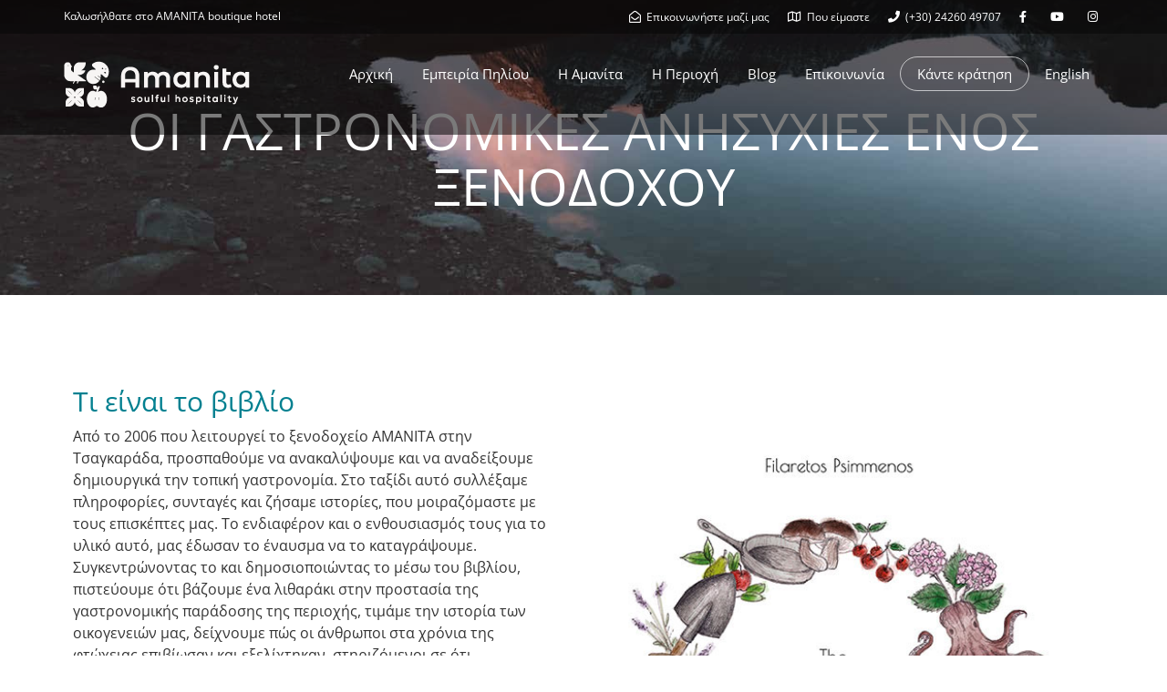

--- FILE ---
content_type: text/html; charset=UTF-8
request_url: https://www.amanita.gr/el/gastronomikes-anisychies-enos-ksenodochou/
body_size: 21281
content:
<!DOCTYPE html>
<!--[if lt IE 7]>      <html class="no-js lt-ie9 lt-ie8 lt-ie7" lang="el"> <![endif]-->
<!--[if IE 7]>         <html class="no-js lt-ie9 lt-ie8" lang="el"> <![endif]-->
<!--[if IE 8]>         <html class="no-js lt-ie9" lang="el"> <![endif]-->
<!--[if gt IE 8]><!--> <html class="no-js" lang="el"> <!--<![endif]-->
<head>
  <meta charset="UTF-8">
  <meta name="viewport" content="width=device-width, initial-scale=1.0">
  <link rel="alternate" type="application/rss+xml" title="Τσαγκαράδα Πήλιο - Ξενώνας ΑΜΑΝΙΤΑ για λάτρεις της φύσης και της γεύσης - Ξενώνας για διαμονή Διακοπές Πεζοπορία Γαστρονομία Feed" href="https://www.amanita.gr/el//feed/">
<link rel="preconnect" href="https://fonts.gstatic.com" /><meta name='robots' content='index, follow, max-image-preview:large, max-snippet:-1, max-video-preview:-1' />
	<style>img:is([sizes="auto" i], [sizes^="auto," i]) { contain-intrinsic-size: 3000px 1500px }</style>
	<link rel="alternate" hreflang="en" href="https://www.amanita.gr/the-culinary-curiosity-hotelier/" />
<link rel="alternate" hreflang="el" href="https://www.amanita.gr/el/gastronomikes-anisychies-enos-ksenodochou/" />
<link rel="alternate" hreflang="x-default" href="https://www.amanita.gr/the-culinary-curiosity-hotelier/" />

	<!-- This site is optimized with the Yoast SEO Premium plugin v23.8 (Yoast SEO v24.8.1) - https://yoast.com/wordpress/plugins/seo/ -->
	<title>Οι γαστρονομικές ανησυχίες ενός ξενοδόχου - Τσαγκαράδα Πήλιο - Ξενώνας ΑΜΑΝΙΤΑ για λάτρεις της φύσης και της γεύσης - Ξενώνας για διαμονή Διακοπές Πεζοπορία Γαστρονομία</title>
	<link rel="canonical" href="https://www.amanita.gr/el/gastronomikes-anisychies-enos-ksenodochou/" />
	<meta property="og:locale" content="el_GR" />
	<meta property="og:type" content="article" />
	<meta property="og:title" content="Οι γαστρονομικές ανησυχίες ενός ξενοδόχου" />
	<meta property="og:description" content="ΟΙ ΓΑΣΤΡΟΝΟΜΙΚΕΣ ΑΝΗΣΥΧΙΕΣ ΕΝΟΣ ΞΕΝΟΔΟΧΟΥ Tι είναι το βιβλίο Από το 2006 που λειτουργεί το ξενοδοχείο ΑΜΑΝΙΤΑ στην Τσαγκαράδα, προσπαθούμε να ανακαλύψουμε και να αναδείξουμε δημιουργικά την τοπική γαστρονομία. Στο ταξίδι αυτό συλλέξαμε πληροφορίες, συνταγές και ζήσαμε ιστορίες, που μοιραζόμαστε &hellip; Read More" />
	<meta property="og:url" content="https://www.amanita.gr/el/gastronomikes-anisychies-enos-ksenodochou/" />
	<meta property="og:site_name" content="Τσαγκαράδα Πήλιο - Ξενώνας ΑΜΑΝΙΤΑ για λάτρεις της φύσης και της γεύσης - Ξενώνας για διαμονή Διακοπές Πεζοπορία Γαστρονομία" />
	<meta property="article:publisher" content="https://www.facebook.com/amanitahotel/" />
	<meta property="article:modified_time" content="2025-11-21T06:04:52+00:00" />
	<meta property="og:image" content="https://www.amanita.gr/wp-content/uploads/2020/02/amanita-book-en.jpg" />
	<meta property="og:image:width" content="544" />
	<meta property="og:image:height" content="768" />
	<meta property="og:image:type" content="image/jpeg" />
	<meta name="twitter:card" content="summary_large_image" />
	<script type="application/ld+json" class="yoast-schema-graph">{"@context":"https://schema.org","@graph":[{"@type":"WebPage","@id":"https://www.amanita.gr/el/gastronomikes-anisychies-enos-ksenodochou/","url":"https://www.amanita.gr/el/gastronomikes-anisychies-enos-ksenodochou/","name":"Οι γαστρονομικές ανησυχίες ενός ξενοδόχου - Τσαγκαράδα Πήλιο - Ξενώνας ΑΜΑΝΙΤΑ για λάτρεις της φύσης και της γεύσης - Ξενώνας για διαμονή Διακοπές Πεζοπορία Γαστρονομία","isPartOf":{"@id":"https://www.amanita.gr/el/#website"},"primaryImageOfPage":{"@id":"https://www.amanita.gr/el/gastronomikes-anisychies-enos-ksenodochou/#primaryimage"},"image":{"@id":"https://www.amanita.gr/el/gastronomikes-anisychies-enos-ksenodochou/#primaryimage"},"thumbnailUrl":"https://www.amanita.gr/wp-content/uploads/2020/02/amanita-book-en.jpg","datePublished":"2020-02-27T18:20:09+00:00","dateModified":"2025-11-21T06:04:52+00:00","breadcrumb":{"@id":"https://www.amanita.gr/el/gastronomikes-anisychies-enos-ksenodochou/#breadcrumb"},"inLanguage":"el","potentialAction":[{"@type":"ReadAction","target":["https://www.amanita.gr/el/gastronomikes-anisychies-enos-ksenodochou/"]}]},{"@type":"ImageObject","inLanguage":"el","@id":"https://www.amanita.gr/el/gastronomikes-anisychies-enos-ksenodochou/#primaryimage","url":"https://www.amanita.gr/wp-content/uploads/2020/02/amanita-book-en.jpg","contentUrl":"https://www.amanita.gr/wp-content/uploads/2020/02/amanita-book-en.jpg"},{"@type":"BreadcrumbList","@id":"https://www.amanita.gr/el/gastronomikes-anisychies-enos-ksenodochou/#breadcrumb","itemListElement":[{"@type":"ListItem","position":1,"name":"Home","item":"https://www.amanita.gr/el/"},{"@type":"ListItem","position":2,"name":"Οι γαστρονομικές ανησυχίες ενός ξενοδόχου"}]},{"@type":"WebSite","@id":"https://www.amanita.gr/el/#website","url":"https://www.amanita.gr/el/","name":"Tsagarada Pelion - AMANITA guesthouse for nature and food lovers - Manor for accommodation Holidays Trekking Gastronomy","description":"Amanita Guesthouse in Tsangarada, Pelion, Greece. The ideal destination for holidays for nature lovers with  trekking, walking old footpaths, swimming in amazing beaches, collecting mushrooms and curative herbs, local gastronomy.","publisher":{"@id":"https://www.amanita.gr/el/#organization"},"potentialAction":[{"@type":"SearchAction","target":{"@type":"EntryPoint","urlTemplate":"https://www.amanita.gr/el/?s={search_term_string}"},"query-input":{"@type":"PropertyValueSpecification","valueRequired":true,"valueName":"search_term_string"}}],"inLanguage":"el"},{"@type":"Organization","@id":"https://www.amanita.gr/el/#organization","name":"Amanita Guesthouse","url":"https://www.amanita.gr/el/","logo":{"@type":"ImageObject","inLanguage":"el","@id":"https://www.amanita.gr/el/#/schema/logo/image/","url":"https://www.amanita.gr/wp-content/uploads/2020/01/amanita-logo-H110px.png","contentUrl":"https://www.amanita.gr/wp-content/uploads/2020/01/amanita-logo-H110px.png","width":128,"height":110,"caption":"Amanita Guesthouse"},"image":{"@id":"https://www.amanita.gr/el/#/schema/logo/image/"},"sameAs":["https://www.facebook.com/amanitahotel/"]}]}</script>
	<!-- / Yoast SEO Premium plugin. -->


<link rel='dns-prefetch' href='//www.googletagmanager.com' />
<link rel="alternate" type="application/rss+xml" title="Ροή RSS &raquo; Τσαγκαράδα Πήλιο - Ξενώνας ΑΜΑΝΙΤΑ για λάτρεις της φύσης και της γεύσης - Ξενώνας για διαμονή Διακοπές Πεζοπορία Γαστρονομία" href="https://www.amanita.gr/el/feed/" />
<script type="text/javascript">
/* <![CDATA[ */
window._wpemojiSettings = {"baseUrl":"https:\/\/s.w.org\/images\/core\/emoji\/15.0.3\/72x72\/","ext":".png","svgUrl":"https:\/\/s.w.org\/images\/core\/emoji\/15.0.3\/svg\/","svgExt":".svg","source":{"concatemoji":"https:\/\/www.amanita.gr\/wp-includes\/js\/wp-emoji-release.min.js?ver=6.7.4"}};
/*! This file is auto-generated */
!function(i,n){var o,s,e;function c(e){try{var t={supportTests:e,timestamp:(new Date).valueOf()};sessionStorage.setItem(o,JSON.stringify(t))}catch(e){}}function p(e,t,n){e.clearRect(0,0,e.canvas.width,e.canvas.height),e.fillText(t,0,0);var t=new Uint32Array(e.getImageData(0,0,e.canvas.width,e.canvas.height).data),r=(e.clearRect(0,0,e.canvas.width,e.canvas.height),e.fillText(n,0,0),new Uint32Array(e.getImageData(0,0,e.canvas.width,e.canvas.height).data));return t.every(function(e,t){return e===r[t]})}function u(e,t,n){switch(t){case"flag":return n(e,"\ud83c\udff3\ufe0f\u200d\u26a7\ufe0f","\ud83c\udff3\ufe0f\u200b\u26a7\ufe0f")?!1:!n(e,"\ud83c\uddfa\ud83c\uddf3","\ud83c\uddfa\u200b\ud83c\uddf3")&&!n(e,"\ud83c\udff4\udb40\udc67\udb40\udc62\udb40\udc65\udb40\udc6e\udb40\udc67\udb40\udc7f","\ud83c\udff4\u200b\udb40\udc67\u200b\udb40\udc62\u200b\udb40\udc65\u200b\udb40\udc6e\u200b\udb40\udc67\u200b\udb40\udc7f");case"emoji":return!n(e,"\ud83d\udc26\u200d\u2b1b","\ud83d\udc26\u200b\u2b1b")}return!1}function f(e,t,n){var r="undefined"!=typeof WorkerGlobalScope&&self instanceof WorkerGlobalScope?new OffscreenCanvas(300,150):i.createElement("canvas"),a=r.getContext("2d",{willReadFrequently:!0}),o=(a.textBaseline="top",a.font="600 32px Arial",{});return e.forEach(function(e){o[e]=t(a,e,n)}),o}function t(e){var t=i.createElement("script");t.src=e,t.defer=!0,i.head.appendChild(t)}"undefined"!=typeof Promise&&(o="wpEmojiSettingsSupports",s=["flag","emoji"],n.supports={everything:!0,everythingExceptFlag:!0},e=new Promise(function(e){i.addEventListener("DOMContentLoaded",e,{once:!0})}),new Promise(function(t){var n=function(){try{var e=JSON.parse(sessionStorage.getItem(o));if("object"==typeof e&&"number"==typeof e.timestamp&&(new Date).valueOf()<e.timestamp+604800&&"object"==typeof e.supportTests)return e.supportTests}catch(e){}return null}();if(!n){if("undefined"!=typeof Worker&&"undefined"!=typeof OffscreenCanvas&&"undefined"!=typeof URL&&URL.createObjectURL&&"undefined"!=typeof Blob)try{var e="postMessage("+f.toString()+"("+[JSON.stringify(s),u.toString(),p.toString()].join(",")+"));",r=new Blob([e],{type:"text/javascript"}),a=new Worker(URL.createObjectURL(r),{name:"wpTestEmojiSupports"});return void(a.onmessage=function(e){c(n=e.data),a.terminate(),t(n)})}catch(e){}c(n=f(s,u,p))}t(n)}).then(function(e){for(var t in e)n.supports[t]=e[t],n.supports.everything=n.supports.everything&&n.supports[t],"flag"!==t&&(n.supports.everythingExceptFlag=n.supports.everythingExceptFlag&&n.supports[t]);n.supports.everythingExceptFlag=n.supports.everythingExceptFlag&&!n.supports.flag,n.DOMReady=!1,n.readyCallback=function(){n.DOMReady=!0}}).then(function(){return e}).then(function(){var e;n.supports.everything||(n.readyCallback(),(e=n.source||{}).concatemoji?t(e.concatemoji):e.wpemoji&&e.twemoji&&(t(e.twemoji),t(e.wpemoji)))}))}((window,document),window._wpemojiSettings);
/* ]]> */
</script>
<link data-minify="1" rel='stylesheet' id='formidable-css' href='https://www.amanita.gr/wp-content/cache/min/1/wp-content/plugins/formidable/css/formidableforms.css?ver=1753980890' type='text/css' media='all' />
<link rel='stylesheet' id='twb-open-sans-css' href='https://fonts.googleapis.com/css?family=Open+Sans%3A300%2C400%2C500%2C600%2C700%2C800&#038;display=swap&#038;ver=6.7.4' type='text/css' media='all' />
<link data-minify="1" rel='stylesheet' id='twb-global-css' href='https://www.amanita.gr/wp-content/cache/min/1/wp-content/plugins/wd-instagram-feed/booster/assets/css/global.css?ver=1753980890' type='text/css' media='all' />
<link data-minify="1" rel='stylesheet' id='hfe-widgets-style-css' href='https://www.amanita.gr/wp-content/cache/min/1/wp-content/plugins/aloha-powerpack/library/header-footer/inc/widgets-css/frontend.css?ver=1753980890' type='text/css' media='all' />
<link data-minify="1" rel='stylesheet' id='themo-icons-css' href='https://www.amanita.gr/wp-content/cache/min/1/wp-content/plugins/aloha-powerpack/assets/icons/icons.css?ver=1753980890' type='text/css' media='all' />
<link data-minify="1" rel='stylesheet' id='thmv-global-css' href='https://www.amanita.gr/wp-content/cache/min/1/wp-content/plugins/aloha-powerpack/css/global.css?ver=1753980890' type='text/css' media='all' />
<style id='wp-emoji-styles-inline-css' type='text/css'>

	img.wp-smiley, img.emoji {
		display: inline !important;
		border: none !important;
		box-shadow: none !important;
		height: 1em !important;
		width: 1em !important;
		margin: 0 0.07em !important;
		vertical-align: -0.1em !important;
		background: none !important;
		padding: 0 !important;
	}
</style>
<style id='classic-theme-styles-inline-css' type='text/css'>
/*! This file is auto-generated */
.wp-block-button__link{color:#fff;background-color:#32373c;border-radius:9999px;box-shadow:none;text-decoration:none;padding:calc(.667em + 2px) calc(1.333em + 2px);font-size:1.125em}.wp-block-file__button{background:#32373c;color:#fff;text-decoration:none}
</style>
<style id='global-styles-inline-css' type='text/css'>
:root{--wp--preset--aspect-ratio--square: 1;--wp--preset--aspect-ratio--4-3: 4/3;--wp--preset--aspect-ratio--3-4: 3/4;--wp--preset--aspect-ratio--3-2: 3/2;--wp--preset--aspect-ratio--2-3: 2/3;--wp--preset--aspect-ratio--16-9: 16/9;--wp--preset--aspect-ratio--9-16: 9/16;--wp--preset--color--black: #000000;--wp--preset--color--cyan-bluish-gray: #abb8c3;--wp--preset--color--white: #ffffff;--wp--preset--color--pale-pink: #f78da7;--wp--preset--color--vivid-red: #cf2e2e;--wp--preset--color--luminous-vivid-orange: #ff6900;--wp--preset--color--luminous-vivid-amber: #fcb900;--wp--preset--color--light-green-cyan: #7bdcb5;--wp--preset--color--vivid-green-cyan: #00d084;--wp--preset--color--pale-cyan-blue: #8ed1fc;--wp--preset--color--vivid-cyan-blue: #0693e3;--wp--preset--color--vivid-purple: #9b51e0;--wp--preset--gradient--vivid-cyan-blue-to-vivid-purple: linear-gradient(135deg,rgba(6,147,227,1) 0%,rgb(155,81,224) 100%);--wp--preset--gradient--light-green-cyan-to-vivid-green-cyan: linear-gradient(135deg,rgb(122,220,180) 0%,rgb(0,208,130) 100%);--wp--preset--gradient--luminous-vivid-amber-to-luminous-vivid-orange: linear-gradient(135deg,rgba(252,185,0,1) 0%,rgba(255,105,0,1) 100%);--wp--preset--gradient--luminous-vivid-orange-to-vivid-red: linear-gradient(135deg,rgba(255,105,0,1) 0%,rgb(207,46,46) 100%);--wp--preset--gradient--very-light-gray-to-cyan-bluish-gray: linear-gradient(135deg,rgb(238,238,238) 0%,rgb(169,184,195) 100%);--wp--preset--gradient--cool-to-warm-spectrum: linear-gradient(135deg,rgb(74,234,220) 0%,rgb(151,120,209) 20%,rgb(207,42,186) 40%,rgb(238,44,130) 60%,rgb(251,105,98) 80%,rgb(254,248,76) 100%);--wp--preset--gradient--blush-light-purple: linear-gradient(135deg,rgb(255,206,236) 0%,rgb(152,150,240) 100%);--wp--preset--gradient--blush-bordeaux: linear-gradient(135deg,rgb(254,205,165) 0%,rgb(254,45,45) 50%,rgb(107,0,62) 100%);--wp--preset--gradient--luminous-dusk: linear-gradient(135deg,rgb(255,203,112) 0%,rgb(199,81,192) 50%,rgb(65,88,208) 100%);--wp--preset--gradient--pale-ocean: linear-gradient(135deg,rgb(255,245,203) 0%,rgb(182,227,212) 50%,rgb(51,167,181) 100%);--wp--preset--gradient--electric-grass: linear-gradient(135deg,rgb(202,248,128) 0%,rgb(113,206,126) 100%);--wp--preset--gradient--midnight: linear-gradient(135deg,rgb(2,3,129) 0%,rgb(40,116,252) 100%);--wp--preset--font-size--small: 13px;--wp--preset--font-size--medium: 20px;--wp--preset--font-size--large: 36px;--wp--preset--font-size--x-large: 42px;--wp--preset--spacing--20: 0.44rem;--wp--preset--spacing--30: 0.67rem;--wp--preset--spacing--40: 1rem;--wp--preset--spacing--50: 1.5rem;--wp--preset--spacing--60: 2.25rem;--wp--preset--spacing--70: 3.38rem;--wp--preset--spacing--80: 5.06rem;--wp--preset--shadow--natural: 6px 6px 9px rgba(0, 0, 0, 0.2);--wp--preset--shadow--deep: 12px 12px 50px rgba(0, 0, 0, 0.4);--wp--preset--shadow--sharp: 6px 6px 0px rgba(0, 0, 0, 0.2);--wp--preset--shadow--outlined: 6px 6px 0px -3px rgba(255, 255, 255, 1), 6px 6px rgba(0, 0, 0, 1);--wp--preset--shadow--crisp: 6px 6px 0px rgba(0, 0, 0, 1);}:where(.is-layout-flex){gap: 0.5em;}:where(.is-layout-grid){gap: 0.5em;}body .is-layout-flex{display: flex;}.is-layout-flex{flex-wrap: wrap;align-items: center;}.is-layout-flex > :is(*, div){margin: 0;}body .is-layout-grid{display: grid;}.is-layout-grid > :is(*, div){margin: 0;}:where(.wp-block-columns.is-layout-flex){gap: 2em;}:where(.wp-block-columns.is-layout-grid){gap: 2em;}:where(.wp-block-post-template.is-layout-flex){gap: 1.25em;}:where(.wp-block-post-template.is-layout-grid){gap: 1.25em;}.has-black-color{color: var(--wp--preset--color--black) !important;}.has-cyan-bluish-gray-color{color: var(--wp--preset--color--cyan-bluish-gray) !important;}.has-white-color{color: var(--wp--preset--color--white) !important;}.has-pale-pink-color{color: var(--wp--preset--color--pale-pink) !important;}.has-vivid-red-color{color: var(--wp--preset--color--vivid-red) !important;}.has-luminous-vivid-orange-color{color: var(--wp--preset--color--luminous-vivid-orange) !important;}.has-luminous-vivid-amber-color{color: var(--wp--preset--color--luminous-vivid-amber) !important;}.has-light-green-cyan-color{color: var(--wp--preset--color--light-green-cyan) !important;}.has-vivid-green-cyan-color{color: var(--wp--preset--color--vivid-green-cyan) !important;}.has-pale-cyan-blue-color{color: var(--wp--preset--color--pale-cyan-blue) !important;}.has-vivid-cyan-blue-color{color: var(--wp--preset--color--vivid-cyan-blue) !important;}.has-vivid-purple-color{color: var(--wp--preset--color--vivid-purple) !important;}.has-black-background-color{background-color: var(--wp--preset--color--black) !important;}.has-cyan-bluish-gray-background-color{background-color: var(--wp--preset--color--cyan-bluish-gray) !important;}.has-white-background-color{background-color: var(--wp--preset--color--white) !important;}.has-pale-pink-background-color{background-color: var(--wp--preset--color--pale-pink) !important;}.has-vivid-red-background-color{background-color: var(--wp--preset--color--vivid-red) !important;}.has-luminous-vivid-orange-background-color{background-color: var(--wp--preset--color--luminous-vivid-orange) !important;}.has-luminous-vivid-amber-background-color{background-color: var(--wp--preset--color--luminous-vivid-amber) !important;}.has-light-green-cyan-background-color{background-color: var(--wp--preset--color--light-green-cyan) !important;}.has-vivid-green-cyan-background-color{background-color: var(--wp--preset--color--vivid-green-cyan) !important;}.has-pale-cyan-blue-background-color{background-color: var(--wp--preset--color--pale-cyan-blue) !important;}.has-vivid-cyan-blue-background-color{background-color: var(--wp--preset--color--vivid-cyan-blue) !important;}.has-vivid-purple-background-color{background-color: var(--wp--preset--color--vivid-purple) !important;}.has-black-border-color{border-color: var(--wp--preset--color--black) !important;}.has-cyan-bluish-gray-border-color{border-color: var(--wp--preset--color--cyan-bluish-gray) !important;}.has-white-border-color{border-color: var(--wp--preset--color--white) !important;}.has-pale-pink-border-color{border-color: var(--wp--preset--color--pale-pink) !important;}.has-vivid-red-border-color{border-color: var(--wp--preset--color--vivid-red) !important;}.has-luminous-vivid-orange-border-color{border-color: var(--wp--preset--color--luminous-vivid-orange) !important;}.has-luminous-vivid-amber-border-color{border-color: var(--wp--preset--color--luminous-vivid-amber) !important;}.has-light-green-cyan-border-color{border-color: var(--wp--preset--color--light-green-cyan) !important;}.has-vivid-green-cyan-border-color{border-color: var(--wp--preset--color--vivid-green-cyan) !important;}.has-pale-cyan-blue-border-color{border-color: var(--wp--preset--color--pale-cyan-blue) !important;}.has-vivid-cyan-blue-border-color{border-color: var(--wp--preset--color--vivid-cyan-blue) !important;}.has-vivid-purple-border-color{border-color: var(--wp--preset--color--vivid-purple) !important;}.has-vivid-cyan-blue-to-vivid-purple-gradient-background{background: var(--wp--preset--gradient--vivid-cyan-blue-to-vivid-purple) !important;}.has-light-green-cyan-to-vivid-green-cyan-gradient-background{background: var(--wp--preset--gradient--light-green-cyan-to-vivid-green-cyan) !important;}.has-luminous-vivid-amber-to-luminous-vivid-orange-gradient-background{background: var(--wp--preset--gradient--luminous-vivid-amber-to-luminous-vivid-orange) !important;}.has-luminous-vivid-orange-to-vivid-red-gradient-background{background: var(--wp--preset--gradient--luminous-vivid-orange-to-vivid-red) !important;}.has-very-light-gray-to-cyan-bluish-gray-gradient-background{background: var(--wp--preset--gradient--very-light-gray-to-cyan-bluish-gray) !important;}.has-cool-to-warm-spectrum-gradient-background{background: var(--wp--preset--gradient--cool-to-warm-spectrum) !important;}.has-blush-light-purple-gradient-background{background: var(--wp--preset--gradient--blush-light-purple) !important;}.has-blush-bordeaux-gradient-background{background: var(--wp--preset--gradient--blush-bordeaux) !important;}.has-luminous-dusk-gradient-background{background: var(--wp--preset--gradient--luminous-dusk) !important;}.has-pale-ocean-gradient-background{background: var(--wp--preset--gradient--pale-ocean) !important;}.has-electric-grass-gradient-background{background: var(--wp--preset--gradient--electric-grass) !important;}.has-midnight-gradient-background{background: var(--wp--preset--gradient--midnight) !important;}.has-small-font-size{font-size: var(--wp--preset--font-size--small) !important;}.has-medium-font-size{font-size: var(--wp--preset--font-size--medium) !important;}.has-large-font-size{font-size: var(--wp--preset--font-size--large) !important;}.has-x-large-font-size{font-size: var(--wp--preset--font-size--x-large) !important;}
:where(.wp-block-post-template.is-layout-flex){gap: 1.25em;}:where(.wp-block-post-template.is-layout-grid){gap: 1.25em;}
:where(.wp-block-columns.is-layout-flex){gap: 2em;}:where(.wp-block-columns.is-layout-grid){gap: 2em;}
:root :where(.wp-block-pullquote){font-size: 1.5em;line-height: 1.6;}
</style>
<link data-minify="1" rel='stylesheet' id='mphb-kbwood-datepick-css-css' href='https://www.amanita.gr/wp-content/cache/min/1/wp-content/plugins/motopress-hotel-booking/vendors/kbwood/datepick/jquery.datepick.css?ver=1753980890' type='text/css' media='all' />
<link rel='stylesheet' id='mphb-css' href='https://www.amanita.gr/wp-content/plugins/motopress-hotel-booking/assets/css/mphb.min.css?ver=5.0.4' type='text/css' media='all' />
<link rel='stylesheet' id='wpml-legacy-horizontal-list-0-css' href='https://www.amanita.gr/wp-content/plugins/sitepress-multilingual-cms/templates/language-switchers/legacy-list-horizontal/style.min.css?ver=1' type='text/css' media='all' />
<link rel='stylesheet' id='wpml-menu-item-0-css' href='https://www.amanita.gr/wp-content/plugins/sitepress-multilingual-cms/templates/language-switchers/menu-item/style.min.css?ver=1' type='text/css' media='all' />
<link data-minify="1" rel='stylesheet' id='hfe-style-css' href='https://www.amanita.gr/wp-content/cache/min/1/wp-content/plugins/aloha-powerpack/library/header-footer/assets/css/header-footer-elementor.css?ver=1753980890' type='text/css' media='all' />
<link data-minify="1" rel='stylesheet' id='elementor-icons-css' href='https://www.amanita.gr/wp-content/cache/min/1/wp-content/plugins/elementor/assets/lib/eicons/css/elementor-icons.min.css?ver=1753980890' type='text/css' media='all' />
<link rel='stylesheet' id='elementor-frontend-css' href='https://www.amanita.gr/wp-content/plugins/elementor/assets/css/frontend.min.css?ver=3.29.0' type='text/css' media='all' />
<link rel='stylesheet' id='elementor-post-1370-css' href='https://www.amanita.gr/wp-content/uploads/elementor/css/post-1370.css?ver=1753980883' type='text/css' media='all' />
<link data-minify="1" rel='stylesheet' id='font-awesome-5-all-css' href='https://www.amanita.gr/wp-content/cache/min/1/wp-content/plugins/elementor/assets/lib/font-awesome/css/all.min.css?ver=1753980890' type='text/css' media='all' />
<link rel='stylesheet' id='font-awesome-4-shim-css' href='https://www.amanita.gr/wp-content/plugins/elementor/assets/lib/font-awesome/css/v4-shims.min.css?ver=3.29.0' type='text/css' media='all' />
<link rel='stylesheet' id='widget-spacer-css' href='https://www.amanita.gr/wp-content/plugins/elementor/assets/css/widget-spacer.min.css?ver=3.29.0' type='text/css' media='all' />
<link rel='stylesheet' id='elementor-post-2025-css' href='https://www.amanita.gr/wp-content/uploads/elementor/css/post-2025.css?ver=1763705138' type='text/css' media='all' />
<link data-minify="1" rel='stylesheet' id='swpcss-css' href='https://www.amanita.gr/wp-content/cache/min/1/wp-content/plugins/sendy-widget-pro/css/sendy.css?ver=1753980890' type='text/css' media='all' />
<link data-minify="1" rel='stylesheet' id='font-awesome-css' href='https://www.amanita.gr/wp-content/cache/min/1/wp-content/plugins/elementor/assets/lib/font-awesome/css/font-awesome.min.css?ver=1753980890' type='text/css' media='all' />
<link rel='stylesheet' id='hfe-icons-list-css' href='https://www.amanita.gr/wp-content/plugins/elementor/assets/css/widget-icon-list.min.css?ver=3.24.3' type='text/css' media='all' />
<link rel='stylesheet' id='hfe-social-icons-css' href='https://www.amanita.gr/wp-content/plugins/elementor/assets/css/widget-social-icons.min.css?ver=3.24.0' type='text/css' media='all' />
<link data-minify="1" rel='stylesheet' id='hfe-social-share-icons-brands-css' href='https://www.amanita.gr/wp-content/cache/min/1/wp-content/plugins/elementor/assets/lib/font-awesome/css/brands.css?ver=1753980890' type='text/css' media='all' />
<link data-minify="1" rel='stylesheet' id='hfe-social-share-icons-fontawesome-css' href='https://www.amanita.gr/wp-content/cache/min/1/wp-content/plugins/elementor/assets/lib/font-awesome/css/fontawesome.css?ver=1753980890' type='text/css' media='all' />
<link data-minify="1" rel='stylesheet' id='hfe-nav-menu-icons-css' href='https://www.amanita.gr/wp-content/cache/min/1/wp-content/plugins/elementor/assets/lib/font-awesome/css/solid.css?ver=1753980890' type='text/css' media='all' />
<link rel='stylesheet' id='hfe-widget-blockquote-css' href='https://www.amanita.gr/wp-content/plugins/elementor-pro/assets/css/widget-blockquote.min.css?ver=3.25.0' type='text/css' media='all' />
<link data-minify="1" rel='stylesheet' id='aloha-button-style-css' href='https://www.amanita.gr/wp-content/cache/min/1/wp-content/plugins/aloha-powerpack/css/button-styles-round.css?ver=1753980890' type='text/css' media='all' />
<link data-minify="1" rel='stylesheet' id='base_app-css' href='https://www.amanita.gr/wp-content/cache/min/1/wp-content/themes/bellevuex/assets/css/base.css?ver=1753980890' type='text/css' media='all' />
<link data-minify="1" rel='stylesheet' id='roots_app-css' href='https://www.amanita.gr/wp-content/cache/min/1/wp-content/themes/bellevuex/assets/css/app.css?ver=1753980890' type='text/css' media='all' />
<link data-minify="1" rel='stylesheet' id='hotel_booking-css' href='https://www.amanita.gr/wp-content/cache/min/1/wp-content/themes/bellevuex/assets/css/hotel-booking.css?ver=1753980890' type='text/css' media='all' />
<link data-minify="1" rel='stylesheet' id='t_headhesive-css' href='https://www.amanita.gr/wp-content/cache/min/1/wp-content/themes/bellevuex/assets/css/headhesive.css?ver=1753980890' type='text/css' media='all' />
<link data-minify="1" rel='stylesheet' id='t_header-css' href='https://www.amanita.gr/wp-content/cache/min/1/wp-content/themes/bellevuex/assets/css/header.css?ver=1753980890' type='text/css' media='all' />
<link data-minify="1" rel='stylesheet' id='t_preloader-css' href='https://www.amanita.gr/wp-content/cache/min/1/wp-content/themes/bellevuex/assets/css/preloader.css?ver=1753980890' type='text/css' media='all' />
<link data-minify="1" rel='stylesheet' id='t_forms-css' href='https://www.amanita.gr/wp-content/cache/min/1/wp-content/themes/bellevuex/assets/css/forms.css?ver=1753980890' type='text/css' media='all' />
<link data-minify="1" rel='stylesheet' id='roots_child-css' href='https://www.amanita.gr/wp-content/cache/min/1/wp-content/themes/bellevuex-child/style.css?ver=1753980890' type='text/css' media='all' />
<link data-minify="1" rel='stylesheet' id='elementor-gf-local-roboto-css' href='https://www.amanita.gr/wp-content/cache/min/1/wp-content/uploads/elementor/google-fonts/css/roboto.css?ver=1753980890' type='text/css' media='all' />
<link data-minify="1" rel='stylesheet' id='elementor-gf-local-robotoslab-css' href='https://www.amanita.gr/wp-content/cache/min/1/wp-content/uploads/elementor/google-fonts/css/robotoslab.css?ver=1753980890' type='text/css' media='all' />
<link data-minify="1" rel='stylesheet' id='elementor-gf-local-opensans-css' href='https://www.amanita.gr/wp-content/cache/min/1/wp-content/uploads/elementor/google-fonts/css/opensans.css?ver=1753980890' type='text/css' media='all' />
<script type="text/javascript" src="https://www.amanita.gr/wp-includes/js/jquery/jquery.min.js?ver=3.7.1" id="jquery-core-js" defer></script>
<script type="text/javascript" src="https://www.amanita.gr/wp-includes/js/jquery/jquery-migrate.min.js?ver=3.4.1" id="jquery-migrate-js" defer></script>
<script type="text/javascript" id="jquery-js-after">window.addEventListener('DOMContentLoaded', function() {
/* <![CDATA[ */
!function($){"use strict";$(document).ready(function(){$(this).scrollTop()>100&&$(".hfe-scroll-to-top-wrap").removeClass("hfe-scroll-to-top-hide"),$(window).scroll(function(){$(this).scrollTop()<100?$(".hfe-scroll-to-top-wrap").fadeOut(300):$(".hfe-scroll-to-top-wrap").fadeIn(300)}),$(".hfe-scroll-to-top-wrap").on("click",function(){$("html, body").animate({scrollTop:0},300);return!1})})}(jQuery);
/* ]]> */
});</script>
<script data-minify="1" type="text/javascript" src="https://www.amanita.gr/wp-content/cache/min/1/wp-content/plugins/wd-instagram-feed/booster/assets/js/circle-progress.js?ver=1733148407" id="twb-circle-js" defer></script>
<script type="text/javascript" id="twb-global-js-extra">
/* <![CDATA[ */
var twb = {"nonce":"adca130de8","ajax_url":"https:\/\/www.amanita.gr\/wp-admin\/admin-ajax.php","plugin_url":"https:\/\/www.amanita.gr\/wp-content\/plugins\/wd-instagram-feed\/booster","href":"https:\/\/www.amanita.gr\/wp-admin\/admin.php?page=twb_instagram-feed"};
var twb = {"nonce":"adca130de8","ajax_url":"https:\/\/www.amanita.gr\/wp-admin\/admin-ajax.php","plugin_url":"https:\/\/www.amanita.gr\/wp-content\/plugins\/wd-instagram-feed\/booster","href":"https:\/\/www.amanita.gr\/wp-admin\/admin.php?page=twb_instagram-feed"};
/* ]]> */
</script>
<script data-minify="1" type="text/javascript" src="https://www.amanita.gr/wp-content/cache/min/1/wp-content/plugins/wd-instagram-feed/booster/assets/js/global.js?ver=1733148407" id="twb-global-js" defer></script>
<script type="text/javascript" src="https://www.amanita.gr/wp-content/plugins/elementor/assets/lib/font-awesome/js/v4-shims.min.js?ver=3.29.0" id="font-awesome-4-shim-js" defer></script>
<script type="text/javascript" id="swpjs-js-extra">
/* <![CDATA[ */
var swp = {"ajaxurl":"https:\/\/www.amanita.gr\/wp-admin\/admin-ajax.php"};
/* ]]> */
</script>
<script data-minify="1" type="text/javascript" src="https://www.amanita.gr/wp-content/cache/min/1/wp-content/plugins/sendy-widget-pro/js/sendy.js?ver=1733148407" id="swpjs-js" defer></script>

<!-- Google tag (gtag.js) snippet added by Site Kit -->
<!-- Google Analytics snippet added by Site Kit -->
<script type="text/javascript" src="https://www.googletagmanager.com/gtag/js?id=GT-TQVSDN5" id="google_gtagjs-js" async></script>
<script type="text/javascript" id="google_gtagjs-js-after">
/* <![CDATA[ */
window.dataLayer = window.dataLayer || [];function gtag(){dataLayer.push(arguments);}
gtag("set","linker",{"domains":["www.amanita.gr"]});
gtag("js", new Date());
gtag("set", "developer_id.dZTNiMT", true);
gtag("config", "GT-TQVSDN5");
/* ]]> */
</script>
<link rel="https://api.w.org/" href="https://www.amanita.gr/el/wp-json/" /><link rel="alternate" title="JSON" type="application/json" href="https://www.amanita.gr/el/wp-json/wp/v2/pages/2025" /><link rel="EditURI" type="application/rsd+xml" title="RSD" href="https://www.amanita.gr/xmlrpc.php?rsd" />
<meta name="generator" content="WordPress 6.7.4" />
<link rel='shortlink' href='https://www.amanita.gr/el/?p=2025' />
<link rel="alternate" title="oEmbed (JSON)" type="application/json+oembed" href="https://www.amanita.gr/el/wp-json/oembed/1.0/embed?url=https%3A%2F%2Fwww.amanita.gr%2Fel%2Fgastronomikes-anisychies-enos-ksenodochou%2F" />
<link rel="alternate" title="oEmbed (XML)" type="text/xml+oembed" href="https://www.amanita.gr/el/wp-json/oembed/1.0/embed?url=https%3A%2F%2Fwww.amanita.gr%2Fel%2Fgastronomikes-anisychies-enos-ksenodochou%2F&#038;format=xml" />
<meta name="generator" content="Site Kit by Google 1.168.0" /><meta name="generator" content="WPML ver:4.7.3 stt:1,13;" />
		<script>
			document.documentElement.className = document.documentElement.className.replace( 'no-js', 'js' );
		</script>
				<style>
			.no-js img.lazyload { display: none; }
			figure.wp-block-image img.lazyloading { min-width: 150px; }
							.lazyload, .lazyloading { opacity: 0; }
				.lazyloaded {
					opacity: 1;
					transition: opacity 400ms;
					transition-delay: 0ms;
				}
					</style>
		<!--[if lt IE 9]>
<script src="https://www.amanita.gr/wp-content/themes/bellevuex/assets/js/vendor/html5shiv.min.js"></script>
<script src="https://www.amanita.gr/wp-content/themes/bellevuex/assets/js/vendor/respond.min.js"></script>
<![endif]-->
<meta name="generator" content="Elementor 3.29.0; features: additional_custom_breakpoints, e_local_google_fonts; settings: css_print_method-external, google_font-enabled, font_display-auto">
			<style>
				.e-con.e-parent:nth-of-type(n+4):not(.e-lazyloaded):not(.e-no-lazyload),
				.e-con.e-parent:nth-of-type(n+4):not(.e-lazyloaded):not(.e-no-lazyload) * {
					background-image: none !important;
				}
				@media screen and (max-height: 1024px) {
					.e-con.e-parent:nth-of-type(n+3):not(.e-lazyloaded):not(.e-no-lazyload),
					.e-con.e-parent:nth-of-type(n+3):not(.e-lazyloaded):not(.e-no-lazyload) * {
						background-image: none !important;
					}
				}
				@media screen and (max-height: 640px) {
					.e-con.e-parent:nth-of-type(n+2):not(.e-lazyloaded):not(.e-no-lazyload),
					.e-con.e-parent:nth-of-type(n+2):not(.e-lazyloaded):not(.e-no-lazyload) * {
						background-image: none !important;
					}
				}
			</style>
			<link rel="icon" href="https://www.amanita.gr/wp-content/uploads/2020/04/favicon.ico" sizes="32x32" />
<link rel="icon" href="https://www.amanita.gr/wp-content/uploads/2020/04/favicon.ico" sizes="192x192" />
<link rel="apple-touch-icon" href="https://www.amanita.gr/wp-content/uploads/2020/04/favicon.ico" />
<meta name="msapplication-TileImage" content="https://www.amanita.gr/wp-content/uploads/2020/04/favicon.ico" />
		<style type="text/css" id="wp-custom-css">
			.page-id-42 .map-info {
    box-shadow: 0 8px 8px 0 rgba(0, 0, 0, 0.1), 0 0 8px 0 rgba(0, 0, 0, 0.12);
}
/*body{background-color:#f7f5f5}
[data-filter*=".p-en-suite"]{
		display:none !important;
}
*/
.th-portfolio-filters span{display:none}		</style>
		<style id="kirki-inline-styles">#logo img{max-height:80px;width:auto;}.navbar .navbar-nav{margin-top:19px;}.navbar .navbar-toggle{top:19px;}.themo_cart_icon{margin-top:calc(19px + 10px);}.navbar .navbar-nav > li > a, .navbar .navbar-nav > li > a:hover, .navbar .navbar-nav > li.active > a, .navbar .navbar-nav > li.active > a:hover, .navbar .navbar-nav > li.active > a:focus,.banner[data-transparent-header="true"].headhesive--clone .navbar-nav > li > a, .navbar .navbar-nav > li.th-accent{font-family:Open Sans;}.navbar-default[data-transparent-header="true"]{border-color:rgba(255,255,255,.3);}.th-upper-footer h1.widget-title, .th-upper-footer h2.widget-title, .th-upper-footer h3.widget-title, .th-upper-footer h4.widget-title, .th-upper-footer h5.widget-title, .th-upper-footer h6.widget-title, .th-upper-footer a:hover{color:#FFFFFF;}.footer .widget-title{border-bottom:none;padding-bottom:0px;}.footer .widget-title, .footer h3.widget-title{padding-bottom:0px!important;margin-bottom:18px;}.footer .widget-title:after{display:none;background-color:rgba(136,136,136,0.3);}.th-upper-footer p, .th-upper-footer a, .th-upper-footer ul li, .th-upper-footer ol li, .th-upper-footer .soc-widget i{color:#d2d2d2;}.footer label, .footer .frm_forms .frm_description{color:#d2d2d2!important;}.footer input[type=text], .footer input[type=email], .footer input[type=url], .footer input[type=password], .footer input[type=number], .footer input[type=tel], .footer textarea, .footer select{color:#d2d2d2!important;}.th-upper-footer{background:#292e31;}.footer input[type=text], .footer input[type=email], .footer input[type=url], .footer input[type=password], .footer input[type=number], .footer input[type=tel], .footer textarea, .footer select, .th-payment-no-img{border-color:rgba(136,136,136,0.3)!important;}.footer .meta-border, .footer ul li, .footer .widget ul li, .footer .widget-title, .footer .widget.widget_categories li a, .footer .widget.widget_pages li a, .footer .widget.widget_nav_menu li a{border-bottom-color:rgba(136,136,136,0.3);}.th-lower-footer .th-separator{border-top-color:#888888;}.th-lower-footer h1.widget-title, .th-lower-footer h2.widget-title, .th-lower-footer h3.widget-title, .th-lower-footer h4.widget-title, .th-lower-footer h5.widget-title, .th-lower-footer h6.widget-title, .th-lower-footer a:hover{color:#FFFFFF;}.th-lower-footer p, .th-lower-footer a, .th-lower-footer ul li, .th-lower-footer ol li, .th-lower-footer .soc-widget i{color:#d2d2d2;}.th-lower-footer{background:#212E31;}/* cyrillic-ext */
@font-face {
  font-family: 'Open Sans';
  font-style: normal;
  font-weight: 400;
  font-stretch: 100%;
  font-display: swap;
  src: url(https://www.amanita.gr/wp-content/fonts/open-sans/memSYaGs126MiZpBA-UvWbX2vVnXBbObj2OVZyOOSr4dVJWUgsjZ0B4taVIGxA.woff2) format('woff2');
  unicode-range: U+0460-052F, U+1C80-1C8A, U+20B4, U+2DE0-2DFF, U+A640-A69F, U+FE2E-FE2F;
}
/* cyrillic */
@font-face {
  font-family: 'Open Sans';
  font-style: normal;
  font-weight: 400;
  font-stretch: 100%;
  font-display: swap;
  src: url(https://www.amanita.gr/wp-content/fonts/open-sans/memSYaGs126MiZpBA-UvWbX2vVnXBbObj2OVZyOOSr4dVJWUgsjZ0B4kaVIGxA.woff2) format('woff2');
  unicode-range: U+0301, U+0400-045F, U+0490-0491, U+04B0-04B1, U+2116;
}
/* greek-ext */
@font-face {
  font-family: 'Open Sans';
  font-style: normal;
  font-weight: 400;
  font-stretch: 100%;
  font-display: swap;
  src: url(https://www.amanita.gr/wp-content/fonts/open-sans/memSYaGs126MiZpBA-UvWbX2vVnXBbObj2OVZyOOSr4dVJWUgsjZ0B4saVIGxA.woff2) format('woff2');
  unicode-range: U+1F00-1FFF;
}
/* greek */
@font-face {
  font-family: 'Open Sans';
  font-style: normal;
  font-weight: 400;
  font-stretch: 100%;
  font-display: swap;
  src: url(https://www.amanita.gr/wp-content/fonts/open-sans/memSYaGs126MiZpBA-UvWbX2vVnXBbObj2OVZyOOSr4dVJWUgsjZ0B4jaVIGxA.woff2) format('woff2');
  unicode-range: U+0370-0377, U+037A-037F, U+0384-038A, U+038C, U+038E-03A1, U+03A3-03FF;
}
/* hebrew */
@font-face {
  font-family: 'Open Sans';
  font-style: normal;
  font-weight: 400;
  font-stretch: 100%;
  font-display: swap;
  src: url(https://www.amanita.gr/wp-content/fonts/open-sans/memSYaGs126MiZpBA-UvWbX2vVnXBbObj2OVZyOOSr4dVJWUgsjZ0B4iaVIGxA.woff2) format('woff2');
  unicode-range: U+0307-0308, U+0590-05FF, U+200C-2010, U+20AA, U+25CC, U+FB1D-FB4F;
}
/* math */
@font-face {
  font-family: 'Open Sans';
  font-style: normal;
  font-weight: 400;
  font-stretch: 100%;
  font-display: swap;
  src: url(https://www.amanita.gr/wp-content/fonts/open-sans/memSYaGs126MiZpBA-UvWbX2vVnXBbObj2OVZyOOSr4dVJWUgsjZ0B5caVIGxA.woff2) format('woff2');
  unicode-range: U+0302-0303, U+0305, U+0307-0308, U+0310, U+0312, U+0315, U+031A, U+0326-0327, U+032C, U+032F-0330, U+0332-0333, U+0338, U+033A, U+0346, U+034D, U+0391-03A1, U+03A3-03A9, U+03B1-03C9, U+03D1, U+03D5-03D6, U+03F0-03F1, U+03F4-03F5, U+2016-2017, U+2034-2038, U+203C, U+2040, U+2043, U+2047, U+2050, U+2057, U+205F, U+2070-2071, U+2074-208E, U+2090-209C, U+20D0-20DC, U+20E1, U+20E5-20EF, U+2100-2112, U+2114-2115, U+2117-2121, U+2123-214F, U+2190, U+2192, U+2194-21AE, U+21B0-21E5, U+21F1-21F2, U+21F4-2211, U+2213-2214, U+2216-22FF, U+2308-230B, U+2310, U+2319, U+231C-2321, U+2336-237A, U+237C, U+2395, U+239B-23B7, U+23D0, U+23DC-23E1, U+2474-2475, U+25AF, U+25B3, U+25B7, U+25BD, U+25C1, U+25CA, U+25CC, U+25FB, U+266D-266F, U+27C0-27FF, U+2900-2AFF, U+2B0E-2B11, U+2B30-2B4C, U+2BFE, U+3030, U+FF5B, U+FF5D, U+1D400-1D7FF, U+1EE00-1EEFF;
}
/* symbols */
@font-face {
  font-family: 'Open Sans';
  font-style: normal;
  font-weight: 400;
  font-stretch: 100%;
  font-display: swap;
  src: url(https://www.amanita.gr/wp-content/fonts/open-sans/memSYaGs126MiZpBA-UvWbX2vVnXBbObj2OVZyOOSr4dVJWUgsjZ0B5OaVIGxA.woff2) format('woff2');
  unicode-range: U+0001-000C, U+000E-001F, U+007F-009F, U+20DD-20E0, U+20E2-20E4, U+2150-218F, U+2190, U+2192, U+2194-2199, U+21AF, U+21E6-21F0, U+21F3, U+2218-2219, U+2299, U+22C4-22C6, U+2300-243F, U+2440-244A, U+2460-24FF, U+25A0-27BF, U+2800-28FF, U+2921-2922, U+2981, U+29BF, U+29EB, U+2B00-2BFF, U+4DC0-4DFF, U+FFF9-FFFB, U+10140-1018E, U+10190-1019C, U+101A0, U+101D0-101FD, U+102E0-102FB, U+10E60-10E7E, U+1D2C0-1D2D3, U+1D2E0-1D37F, U+1F000-1F0FF, U+1F100-1F1AD, U+1F1E6-1F1FF, U+1F30D-1F30F, U+1F315, U+1F31C, U+1F31E, U+1F320-1F32C, U+1F336, U+1F378, U+1F37D, U+1F382, U+1F393-1F39F, U+1F3A7-1F3A8, U+1F3AC-1F3AF, U+1F3C2, U+1F3C4-1F3C6, U+1F3CA-1F3CE, U+1F3D4-1F3E0, U+1F3ED, U+1F3F1-1F3F3, U+1F3F5-1F3F7, U+1F408, U+1F415, U+1F41F, U+1F426, U+1F43F, U+1F441-1F442, U+1F444, U+1F446-1F449, U+1F44C-1F44E, U+1F453, U+1F46A, U+1F47D, U+1F4A3, U+1F4B0, U+1F4B3, U+1F4B9, U+1F4BB, U+1F4BF, U+1F4C8-1F4CB, U+1F4D6, U+1F4DA, U+1F4DF, U+1F4E3-1F4E6, U+1F4EA-1F4ED, U+1F4F7, U+1F4F9-1F4FB, U+1F4FD-1F4FE, U+1F503, U+1F507-1F50B, U+1F50D, U+1F512-1F513, U+1F53E-1F54A, U+1F54F-1F5FA, U+1F610, U+1F650-1F67F, U+1F687, U+1F68D, U+1F691, U+1F694, U+1F698, U+1F6AD, U+1F6B2, U+1F6B9-1F6BA, U+1F6BC, U+1F6C6-1F6CF, U+1F6D3-1F6D7, U+1F6E0-1F6EA, U+1F6F0-1F6F3, U+1F6F7-1F6FC, U+1F700-1F7FF, U+1F800-1F80B, U+1F810-1F847, U+1F850-1F859, U+1F860-1F887, U+1F890-1F8AD, U+1F8B0-1F8BB, U+1F8C0-1F8C1, U+1F900-1F90B, U+1F93B, U+1F946, U+1F984, U+1F996, U+1F9E9, U+1FA00-1FA6F, U+1FA70-1FA7C, U+1FA80-1FA89, U+1FA8F-1FAC6, U+1FACE-1FADC, U+1FADF-1FAE9, U+1FAF0-1FAF8, U+1FB00-1FBFF;
}
/* vietnamese */
@font-face {
  font-family: 'Open Sans';
  font-style: normal;
  font-weight: 400;
  font-stretch: 100%;
  font-display: swap;
  src: url(https://www.amanita.gr/wp-content/fonts/open-sans/memSYaGs126MiZpBA-UvWbX2vVnXBbObj2OVZyOOSr4dVJWUgsjZ0B4vaVIGxA.woff2) format('woff2');
  unicode-range: U+0102-0103, U+0110-0111, U+0128-0129, U+0168-0169, U+01A0-01A1, U+01AF-01B0, U+0300-0301, U+0303-0304, U+0308-0309, U+0323, U+0329, U+1EA0-1EF9, U+20AB;
}
/* latin-ext */
@font-face {
  font-family: 'Open Sans';
  font-style: normal;
  font-weight: 400;
  font-stretch: 100%;
  font-display: swap;
  src: url(https://www.amanita.gr/wp-content/fonts/open-sans/memSYaGs126MiZpBA-UvWbX2vVnXBbObj2OVZyOOSr4dVJWUgsjZ0B4uaVIGxA.woff2) format('woff2');
  unicode-range: U+0100-02BA, U+02BD-02C5, U+02C7-02CC, U+02CE-02D7, U+02DD-02FF, U+0304, U+0308, U+0329, U+1D00-1DBF, U+1E00-1E9F, U+1EF2-1EFF, U+2020, U+20A0-20AB, U+20AD-20C0, U+2113, U+2C60-2C7F, U+A720-A7FF;
}
/* latin */
@font-face {
  font-family: 'Open Sans';
  font-style: normal;
  font-weight: 400;
  font-stretch: 100%;
  font-display: swap;
  src: url(https://www.amanita.gr/wp-content/fonts/open-sans/memSYaGs126MiZpBA-UvWbX2vVnXBbObj2OVZyOOSr4dVJWUgsjZ0B4gaVI.woff2) format('woff2');
  unicode-range: U+0000-00FF, U+0131, U+0152-0153, U+02BB-02BC, U+02C6, U+02DA, U+02DC, U+0304, U+0308, U+0329, U+2000-206F, U+20AC, U+2122, U+2191, U+2193, U+2212, U+2215, U+FEFF, U+FFFD;
}/* cyrillic-ext */
@font-face {
  font-family: 'Open Sans';
  font-style: normal;
  font-weight: 400;
  font-stretch: 100%;
  font-display: swap;
  src: url(https://www.amanita.gr/wp-content/fonts/open-sans/memSYaGs126MiZpBA-UvWbX2vVnXBbObj2OVZyOOSr4dVJWUgsjZ0B4taVIGxA.woff2) format('woff2');
  unicode-range: U+0460-052F, U+1C80-1C8A, U+20B4, U+2DE0-2DFF, U+A640-A69F, U+FE2E-FE2F;
}
/* cyrillic */
@font-face {
  font-family: 'Open Sans';
  font-style: normal;
  font-weight: 400;
  font-stretch: 100%;
  font-display: swap;
  src: url(https://www.amanita.gr/wp-content/fonts/open-sans/memSYaGs126MiZpBA-UvWbX2vVnXBbObj2OVZyOOSr4dVJWUgsjZ0B4kaVIGxA.woff2) format('woff2');
  unicode-range: U+0301, U+0400-045F, U+0490-0491, U+04B0-04B1, U+2116;
}
/* greek-ext */
@font-face {
  font-family: 'Open Sans';
  font-style: normal;
  font-weight: 400;
  font-stretch: 100%;
  font-display: swap;
  src: url(https://www.amanita.gr/wp-content/fonts/open-sans/memSYaGs126MiZpBA-UvWbX2vVnXBbObj2OVZyOOSr4dVJWUgsjZ0B4saVIGxA.woff2) format('woff2');
  unicode-range: U+1F00-1FFF;
}
/* greek */
@font-face {
  font-family: 'Open Sans';
  font-style: normal;
  font-weight: 400;
  font-stretch: 100%;
  font-display: swap;
  src: url(https://www.amanita.gr/wp-content/fonts/open-sans/memSYaGs126MiZpBA-UvWbX2vVnXBbObj2OVZyOOSr4dVJWUgsjZ0B4jaVIGxA.woff2) format('woff2');
  unicode-range: U+0370-0377, U+037A-037F, U+0384-038A, U+038C, U+038E-03A1, U+03A3-03FF;
}
/* hebrew */
@font-face {
  font-family: 'Open Sans';
  font-style: normal;
  font-weight: 400;
  font-stretch: 100%;
  font-display: swap;
  src: url(https://www.amanita.gr/wp-content/fonts/open-sans/memSYaGs126MiZpBA-UvWbX2vVnXBbObj2OVZyOOSr4dVJWUgsjZ0B4iaVIGxA.woff2) format('woff2');
  unicode-range: U+0307-0308, U+0590-05FF, U+200C-2010, U+20AA, U+25CC, U+FB1D-FB4F;
}
/* math */
@font-face {
  font-family: 'Open Sans';
  font-style: normal;
  font-weight: 400;
  font-stretch: 100%;
  font-display: swap;
  src: url(https://www.amanita.gr/wp-content/fonts/open-sans/memSYaGs126MiZpBA-UvWbX2vVnXBbObj2OVZyOOSr4dVJWUgsjZ0B5caVIGxA.woff2) format('woff2');
  unicode-range: U+0302-0303, U+0305, U+0307-0308, U+0310, U+0312, U+0315, U+031A, U+0326-0327, U+032C, U+032F-0330, U+0332-0333, U+0338, U+033A, U+0346, U+034D, U+0391-03A1, U+03A3-03A9, U+03B1-03C9, U+03D1, U+03D5-03D6, U+03F0-03F1, U+03F4-03F5, U+2016-2017, U+2034-2038, U+203C, U+2040, U+2043, U+2047, U+2050, U+2057, U+205F, U+2070-2071, U+2074-208E, U+2090-209C, U+20D0-20DC, U+20E1, U+20E5-20EF, U+2100-2112, U+2114-2115, U+2117-2121, U+2123-214F, U+2190, U+2192, U+2194-21AE, U+21B0-21E5, U+21F1-21F2, U+21F4-2211, U+2213-2214, U+2216-22FF, U+2308-230B, U+2310, U+2319, U+231C-2321, U+2336-237A, U+237C, U+2395, U+239B-23B7, U+23D0, U+23DC-23E1, U+2474-2475, U+25AF, U+25B3, U+25B7, U+25BD, U+25C1, U+25CA, U+25CC, U+25FB, U+266D-266F, U+27C0-27FF, U+2900-2AFF, U+2B0E-2B11, U+2B30-2B4C, U+2BFE, U+3030, U+FF5B, U+FF5D, U+1D400-1D7FF, U+1EE00-1EEFF;
}
/* symbols */
@font-face {
  font-family: 'Open Sans';
  font-style: normal;
  font-weight: 400;
  font-stretch: 100%;
  font-display: swap;
  src: url(https://www.amanita.gr/wp-content/fonts/open-sans/memSYaGs126MiZpBA-UvWbX2vVnXBbObj2OVZyOOSr4dVJWUgsjZ0B5OaVIGxA.woff2) format('woff2');
  unicode-range: U+0001-000C, U+000E-001F, U+007F-009F, U+20DD-20E0, U+20E2-20E4, U+2150-218F, U+2190, U+2192, U+2194-2199, U+21AF, U+21E6-21F0, U+21F3, U+2218-2219, U+2299, U+22C4-22C6, U+2300-243F, U+2440-244A, U+2460-24FF, U+25A0-27BF, U+2800-28FF, U+2921-2922, U+2981, U+29BF, U+29EB, U+2B00-2BFF, U+4DC0-4DFF, U+FFF9-FFFB, U+10140-1018E, U+10190-1019C, U+101A0, U+101D0-101FD, U+102E0-102FB, U+10E60-10E7E, U+1D2C0-1D2D3, U+1D2E0-1D37F, U+1F000-1F0FF, U+1F100-1F1AD, U+1F1E6-1F1FF, U+1F30D-1F30F, U+1F315, U+1F31C, U+1F31E, U+1F320-1F32C, U+1F336, U+1F378, U+1F37D, U+1F382, U+1F393-1F39F, U+1F3A7-1F3A8, U+1F3AC-1F3AF, U+1F3C2, U+1F3C4-1F3C6, U+1F3CA-1F3CE, U+1F3D4-1F3E0, U+1F3ED, U+1F3F1-1F3F3, U+1F3F5-1F3F7, U+1F408, U+1F415, U+1F41F, U+1F426, U+1F43F, U+1F441-1F442, U+1F444, U+1F446-1F449, U+1F44C-1F44E, U+1F453, U+1F46A, U+1F47D, U+1F4A3, U+1F4B0, U+1F4B3, U+1F4B9, U+1F4BB, U+1F4BF, U+1F4C8-1F4CB, U+1F4D6, U+1F4DA, U+1F4DF, U+1F4E3-1F4E6, U+1F4EA-1F4ED, U+1F4F7, U+1F4F9-1F4FB, U+1F4FD-1F4FE, U+1F503, U+1F507-1F50B, U+1F50D, U+1F512-1F513, U+1F53E-1F54A, U+1F54F-1F5FA, U+1F610, U+1F650-1F67F, U+1F687, U+1F68D, U+1F691, U+1F694, U+1F698, U+1F6AD, U+1F6B2, U+1F6B9-1F6BA, U+1F6BC, U+1F6C6-1F6CF, U+1F6D3-1F6D7, U+1F6E0-1F6EA, U+1F6F0-1F6F3, U+1F6F7-1F6FC, U+1F700-1F7FF, U+1F800-1F80B, U+1F810-1F847, U+1F850-1F859, U+1F860-1F887, U+1F890-1F8AD, U+1F8B0-1F8BB, U+1F8C0-1F8C1, U+1F900-1F90B, U+1F93B, U+1F946, U+1F984, U+1F996, U+1F9E9, U+1FA00-1FA6F, U+1FA70-1FA7C, U+1FA80-1FA89, U+1FA8F-1FAC6, U+1FACE-1FADC, U+1FADF-1FAE9, U+1FAF0-1FAF8, U+1FB00-1FBFF;
}
/* vietnamese */
@font-face {
  font-family: 'Open Sans';
  font-style: normal;
  font-weight: 400;
  font-stretch: 100%;
  font-display: swap;
  src: url(https://www.amanita.gr/wp-content/fonts/open-sans/memSYaGs126MiZpBA-UvWbX2vVnXBbObj2OVZyOOSr4dVJWUgsjZ0B4vaVIGxA.woff2) format('woff2');
  unicode-range: U+0102-0103, U+0110-0111, U+0128-0129, U+0168-0169, U+01A0-01A1, U+01AF-01B0, U+0300-0301, U+0303-0304, U+0308-0309, U+0323, U+0329, U+1EA0-1EF9, U+20AB;
}
/* latin-ext */
@font-face {
  font-family: 'Open Sans';
  font-style: normal;
  font-weight: 400;
  font-stretch: 100%;
  font-display: swap;
  src: url(https://www.amanita.gr/wp-content/fonts/open-sans/memSYaGs126MiZpBA-UvWbX2vVnXBbObj2OVZyOOSr4dVJWUgsjZ0B4uaVIGxA.woff2) format('woff2');
  unicode-range: U+0100-02BA, U+02BD-02C5, U+02C7-02CC, U+02CE-02D7, U+02DD-02FF, U+0304, U+0308, U+0329, U+1D00-1DBF, U+1E00-1E9F, U+1EF2-1EFF, U+2020, U+20A0-20AB, U+20AD-20C0, U+2113, U+2C60-2C7F, U+A720-A7FF;
}
/* latin */
@font-face {
  font-family: 'Open Sans';
  font-style: normal;
  font-weight: 400;
  font-stretch: 100%;
  font-display: swap;
  src: url(https://www.amanita.gr/wp-content/fonts/open-sans/memSYaGs126MiZpBA-UvWbX2vVnXBbObj2OVZyOOSr4dVJWUgsjZ0B4gaVI.woff2) format('woff2');
  unicode-range: U+0000-00FF, U+0131, U+0152-0153, U+02BB-02BC, U+02C6, U+02DA, U+02DC, U+0304, U+0308, U+0329, U+2000-206F, U+20AC, U+2122, U+2191, U+2193, U+2212, U+2215, U+FEFF, U+FFFD;
}/* cyrillic-ext */
@font-face {
  font-family: 'Open Sans';
  font-style: normal;
  font-weight: 400;
  font-stretch: 100%;
  font-display: swap;
  src: url(https://www.amanita.gr/wp-content/fonts/open-sans/memSYaGs126MiZpBA-UvWbX2vVnXBbObj2OVZyOOSr4dVJWUgsjZ0B4taVIGxA.woff2) format('woff2');
  unicode-range: U+0460-052F, U+1C80-1C8A, U+20B4, U+2DE0-2DFF, U+A640-A69F, U+FE2E-FE2F;
}
/* cyrillic */
@font-face {
  font-family: 'Open Sans';
  font-style: normal;
  font-weight: 400;
  font-stretch: 100%;
  font-display: swap;
  src: url(https://www.amanita.gr/wp-content/fonts/open-sans/memSYaGs126MiZpBA-UvWbX2vVnXBbObj2OVZyOOSr4dVJWUgsjZ0B4kaVIGxA.woff2) format('woff2');
  unicode-range: U+0301, U+0400-045F, U+0490-0491, U+04B0-04B1, U+2116;
}
/* greek-ext */
@font-face {
  font-family: 'Open Sans';
  font-style: normal;
  font-weight: 400;
  font-stretch: 100%;
  font-display: swap;
  src: url(https://www.amanita.gr/wp-content/fonts/open-sans/memSYaGs126MiZpBA-UvWbX2vVnXBbObj2OVZyOOSr4dVJWUgsjZ0B4saVIGxA.woff2) format('woff2');
  unicode-range: U+1F00-1FFF;
}
/* greek */
@font-face {
  font-family: 'Open Sans';
  font-style: normal;
  font-weight: 400;
  font-stretch: 100%;
  font-display: swap;
  src: url(https://www.amanita.gr/wp-content/fonts/open-sans/memSYaGs126MiZpBA-UvWbX2vVnXBbObj2OVZyOOSr4dVJWUgsjZ0B4jaVIGxA.woff2) format('woff2');
  unicode-range: U+0370-0377, U+037A-037F, U+0384-038A, U+038C, U+038E-03A1, U+03A3-03FF;
}
/* hebrew */
@font-face {
  font-family: 'Open Sans';
  font-style: normal;
  font-weight: 400;
  font-stretch: 100%;
  font-display: swap;
  src: url(https://www.amanita.gr/wp-content/fonts/open-sans/memSYaGs126MiZpBA-UvWbX2vVnXBbObj2OVZyOOSr4dVJWUgsjZ0B4iaVIGxA.woff2) format('woff2');
  unicode-range: U+0307-0308, U+0590-05FF, U+200C-2010, U+20AA, U+25CC, U+FB1D-FB4F;
}
/* math */
@font-face {
  font-family: 'Open Sans';
  font-style: normal;
  font-weight: 400;
  font-stretch: 100%;
  font-display: swap;
  src: url(https://www.amanita.gr/wp-content/fonts/open-sans/memSYaGs126MiZpBA-UvWbX2vVnXBbObj2OVZyOOSr4dVJWUgsjZ0B5caVIGxA.woff2) format('woff2');
  unicode-range: U+0302-0303, U+0305, U+0307-0308, U+0310, U+0312, U+0315, U+031A, U+0326-0327, U+032C, U+032F-0330, U+0332-0333, U+0338, U+033A, U+0346, U+034D, U+0391-03A1, U+03A3-03A9, U+03B1-03C9, U+03D1, U+03D5-03D6, U+03F0-03F1, U+03F4-03F5, U+2016-2017, U+2034-2038, U+203C, U+2040, U+2043, U+2047, U+2050, U+2057, U+205F, U+2070-2071, U+2074-208E, U+2090-209C, U+20D0-20DC, U+20E1, U+20E5-20EF, U+2100-2112, U+2114-2115, U+2117-2121, U+2123-214F, U+2190, U+2192, U+2194-21AE, U+21B0-21E5, U+21F1-21F2, U+21F4-2211, U+2213-2214, U+2216-22FF, U+2308-230B, U+2310, U+2319, U+231C-2321, U+2336-237A, U+237C, U+2395, U+239B-23B7, U+23D0, U+23DC-23E1, U+2474-2475, U+25AF, U+25B3, U+25B7, U+25BD, U+25C1, U+25CA, U+25CC, U+25FB, U+266D-266F, U+27C0-27FF, U+2900-2AFF, U+2B0E-2B11, U+2B30-2B4C, U+2BFE, U+3030, U+FF5B, U+FF5D, U+1D400-1D7FF, U+1EE00-1EEFF;
}
/* symbols */
@font-face {
  font-family: 'Open Sans';
  font-style: normal;
  font-weight: 400;
  font-stretch: 100%;
  font-display: swap;
  src: url(https://www.amanita.gr/wp-content/fonts/open-sans/memSYaGs126MiZpBA-UvWbX2vVnXBbObj2OVZyOOSr4dVJWUgsjZ0B5OaVIGxA.woff2) format('woff2');
  unicode-range: U+0001-000C, U+000E-001F, U+007F-009F, U+20DD-20E0, U+20E2-20E4, U+2150-218F, U+2190, U+2192, U+2194-2199, U+21AF, U+21E6-21F0, U+21F3, U+2218-2219, U+2299, U+22C4-22C6, U+2300-243F, U+2440-244A, U+2460-24FF, U+25A0-27BF, U+2800-28FF, U+2921-2922, U+2981, U+29BF, U+29EB, U+2B00-2BFF, U+4DC0-4DFF, U+FFF9-FFFB, U+10140-1018E, U+10190-1019C, U+101A0, U+101D0-101FD, U+102E0-102FB, U+10E60-10E7E, U+1D2C0-1D2D3, U+1D2E0-1D37F, U+1F000-1F0FF, U+1F100-1F1AD, U+1F1E6-1F1FF, U+1F30D-1F30F, U+1F315, U+1F31C, U+1F31E, U+1F320-1F32C, U+1F336, U+1F378, U+1F37D, U+1F382, U+1F393-1F39F, U+1F3A7-1F3A8, U+1F3AC-1F3AF, U+1F3C2, U+1F3C4-1F3C6, U+1F3CA-1F3CE, U+1F3D4-1F3E0, U+1F3ED, U+1F3F1-1F3F3, U+1F3F5-1F3F7, U+1F408, U+1F415, U+1F41F, U+1F426, U+1F43F, U+1F441-1F442, U+1F444, U+1F446-1F449, U+1F44C-1F44E, U+1F453, U+1F46A, U+1F47D, U+1F4A3, U+1F4B0, U+1F4B3, U+1F4B9, U+1F4BB, U+1F4BF, U+1F4C8-1F4CB, U+1F4D6, U+1F4DA, U+1F4DF, U+1F4E3-1F4E6, U+1F4EA-1F4ED, U+1F4F7, U+1F4F9-1F4FB, U+1F4FD-1F4FE, U+1F503, U+1F507-1F50B, U+1F50D, U+1F512-1F513, U+1F53E-1F54A, U+1F54F-1F5FA, U+1F610, U+1F650-1F67F, U+1F687, U+1F68D, U+1F691, U+1F694, U+1F698, U+1F6AD, U+1F6B2, U+1F6B9-1F6BA, U+1F6BC, U+1F6C6-1F6CF, U+1F6D3-1F6D7, U+1F6E0-1F6EA, U+1F6F0-1F6F3, U+1F6F7-1F6FC, U+1F700-1F7FF, U+1F800-1F80B, U+1F810-1F847, U+1F850-1F859, U+1F860-1F887, U+1F890-1F8AD, U+1F8B0-1F8BB, U+1F8C0-1F8C1, U+1F900-1F90B, U+1F93B, U+1F946, U+1F984, U+1F996, U+1F9E9, U+1FA00-1FA6F, U+1FA70-1FA7C, U+1FA80-1FA89, U+1FA8F-1FAC6, U+1FACE-1FADC, U+1FADF-1FAE9, U+1FAF0-1FAF8, U+1FB00-1FBFF;
}
/* vietnamese */
@font-face {
  font-family: 'Open Sans';
  font-style: normal;
  font-weight: 400;
  font-stretch: 100%;
  font-display: swap;
  src: url(https://www.amanita.gr/wp-content/fonts/open-sans/memSYaGs126MiZpBA-UvWbX2vVnXBbObj2OVZyOOSr4dVJWUgsjZ0B4vaVIGxA.woff2) format('woff2');
  unicode-range: U+0102-0103, U+0110-0111, U+0128-0129, U+0168-0169, U+01A0-01A1, U+01AF-01B0, U+0300-0301, U+0303-0304, U+0308-0309, U+0323, U+0329, U+1EA0-1EF9, U+20AB;
}
/* latin-ext */
@font-face {
  font-family: 'Open Sans';
  font-style: normal;
  font-weight: 400;
  font-stretch: 100%;
  font-display: swap;
  src: url(https://www.amanita.gr/wp-content/fonts/open-sans/memSYaGs126MiZpBA-UvWbX2vVnXBbObj2OVZyOOSr4dVJWUgsjZ0B4uaVIGxA.woff2) format('woff2');
  unicode-range: U+0100-02BA, U+02BD-02C5, U+02C7-02CC, U+02CE-02D7, U+02DD-02FF, U+0304, U+0308, U+0329, U+1D00-1DBF, U+1E00-1E9F, U+1EF2-1EFF, U+2020, U+20A0-20AB, U+20AD-20C0, U+2113, U+2C60-2C7F, U+A720-A7FF;
}
/* latin */
@font-face {
  font-family: 'Open Sans';
  font-style: normal;
  font-weight: 400;
  font-stretch: 100%;
  font-display: swap;
  src: url(https://www.amanita.gr/wp-content/fonts/open-sans/memSYaGs126MiZpBA-UvWbX2vVnXBbObj2OVZyOOSr4dVJWUgsjZ0B4gaVI.woff2) format('woff2');
  unicode-range: U+0000-00FF, U+0131, U+0152-0153, U+02BB-02BC, U+02C6, U+02DA, U+02DC, U+0304, U+0308, U+0329, U+2000-206F, U+20AC, U+2122, U+2191, U+2193, U+2212, U+2215, U+FEFF, U+FFFD;
}</style></head>


<body class="page-template-default page page-id-2025 wp-custom-logo cookies-not-set  aloha-active ehf-template-bellevuex ehf-stylesheet-bellevuex-child elementor-default elementor-kit-1370 elementor-page elementor-page-2025 th-sticky-header">
        <!-- Preloader Start -->
        <div id="loader-wrapper">
            <div id="loader"></div>
            <div class="loader-section section-left"></div>
            <div class="loader-section section-right"></div>
        </div>
        <!-- Preloader End -->
    



  
<header class="banner theme-header navbar navbar-default navbar-static-top dark-header th-dark-dropdown" role="banner" data-transparent-header="true">
    
                <!-- top navigation -->
                <div class="top-nav">
                    <div class="container">
                        <div class="row col-md-12">
                            <div class="top-nav-text">
                                <p>Καλωσήλθατε στο AMANITA boutique hotel</p>                            </div>
                            <div class="top-nav-icon-blocks"><div class="icon-block"><p><a href='mailto:info@amanita.gr'><i class='fa fa-envelope-open-o'></i><span>Επικοινωνήστε μαζί μας</span></a></p></div><div class="icon-block"><p><a target="_blank" href='https://goo.gl/maps/TrUkDHJ9hVvaNxZz5'><i class='fa fa-map-o'></i><span>Που είμαστε</span></a></p></div><div class="icon-block"><p><a href='tel:+30%2024260%2049707'><i class='fa fa-phone'></i><span>(+30) 24260 49707</span></a></p></div><div class="icon-block"><p><a target="_blank" href='https://www.facebook.com/amanitahotel/'><i class='fa fa-facebook'></i><span></span></a></p></div><div class="icon-block"><p><a target="_blank" href='https://www.youtube.com/channel/UCCFkUtXefrIatv-ChjmETHA'><i class='fa fa-youtube'></i><span></span></a></p></div><div class="icon-block"><p><a target="_blank" href='https://www.instagram.com/amanita_guesthouse/'><i class='fa fa-instagram'></i><span></span></a></p></div></div>                        </div>
                    </div>
                </div><!-- END top navigation -->
                	<div class="container">
        <div class="navbar-header">
            <button type="button" class="navbar-toggle collapsed" data-toggle="collapse" data-target=".navbar-collapse">
                <span class="sr-only">Toggle navigation</span>
                <span class="icon-bar"></span>
                <span class="icon-bar"></span>
                <span class="icon-bar"></span>
            </button>
                        <div id="logo">
                <a href="https://www.amanita.gr/el/">
                                            <img     height='51' width='204'   alt="Τσαγκαράδα Πήλιο &#8211; Ξενώνας ΑΜΑΝΙΤΑ για λάτρεις της φύσης και της γεύσης &#8211; Ξενώνας για διαμονή Διακοπές Πεζοπορία Γαστρονομία" data-src="https://www.amanita.gr/wp-content/uploads/2025/11/amanita-soulful-logo-1.png" class="logo-trans logo-reg lazyload" src="[data-uri]" /><noscript><img  class="logo-trans logo-reg" src="https://www.amanita.gr/wp-content/uploads/2025/11/amanita-soulful-logo-1.png"  height='51' width='204'   alt="Τσαγκαράδα Πήλιο &#8211; Ξενώνας ΑΜΑΝΙΤΑ για λάτρεις της φύσης και της γεύσης &#8211; Ξενώνας για διαμονή Διακοπές Πεζοπορία Γαστρονομία" /></noscript>
                                            
                                     </a>
            </div>
        </div>

        
        
        <nav class="collapse navbar-collapse bs-navbar-collapse" role="navigation">
            <ul id="menu-mainmenuel" class="nav navbar-nav"><li class="menu-item menu-item-type-post_type menu-item-object-page menu-item-home menu-item-2152"><a href="https://www.amanita.gr/el/">Αρχική</a></li>
<li class="menu-item menu-item-type-post_type menu-item-object-page menu-item-has-children dropdown menu-item-2293"><a class="dropdown-toggle elementor-item" href="https://www.amanita.gr/el/empeiria-piliou/">Εμπειρία Πηλίου <b class="caret"></b></a>
<ul class="dropdown-menu">
	<li class="menu-item menu-item-type-post_type menu-item-object-page menu-item-2145"><a href="https://www.amanita.gr/el/filoksenia/">Φιλοξενία</a></li>
	<li class="menu-item menu-item-type-post_type menu-item-object-page menu-item-2126"><a href="https://www.amanita.gr/el/paralies/">Οι παραλίες</a></li>
	<li class="menu-item menu-item-type-post_type menu-item-object-page menu-item-2125"><a href="https://www.amanita.gr/el/apo-chorafi-sto-trapezi/">Από το χωράφι στο τραπέζι</a></li>
	<li class="menu-item menu-item-type-post_type menu-item-object-page menu-item-2131"><a href="https://www.amanita.gr/el/viomatikes-drastiriotites/">Βιωματικές δραστηριότητες</a></li>
</ul>
</li>
<li class="menu-item menu-item-type-custom menu-item-object-custom menu-item-has-children dropdown menu-item-662"><a class="dropdown-toggle elementor-item" href="#">Η Αμανίτα <b class="caret"></b></a>
<ul class="dropdown-menu">
	<li class="menu-item menu-item-type-post_type menu-item-object-page menu-item-2148"><a href="https://www.amanita.gr/el/poioi-eimaste/">Ποιοι είμαστε</a></li>
	<li class="menu-item menu-item-type-post_type menu-item-object-page menu-item-2300"><a href="https://www.amanita.gr/el/filoksenia/">Τα δωμάτια και οι χώροι</a></li>
	<li class="menu-item menu-item-type-post_type menu-item-object-page menu-item-1988"><a href="https://www.amanita.gr/el/proino/">Το πρωινό</a></li>
	<li class="menu-item menu-item-type-post_type menu-item-object-page menu-item-2127"><a href="https://www.amanita.gr/el/viologiko-perivoli/">Βιολογικό περιβόλι</a></li>
	<li class="menu-item menu-item-type-post_type menu-item-object-page menu-item-2128"><a href="https://www.amanita.gr/el/genikes-plirofories/">Γενικές πληροφορίες</a></li>
	<li class="menu-item menu-item-type-post_type menu-item-object-page menu-item-2129"><a href="https://www.amanita.gr/el/politiki-akyroseon/">Πολιτική ακυρώσεων</a></li>
	<li class="menu-item menu-item-type-post_type menu-item-object-page menu-item-2130"><a href="https://www.amanita.gr/el/eipan-gia-mas/">Είπαν για μας</a></li>
	<li class="menu-item menu-item-type-post_type menu-item-object-page menu-item-3783"><a href="https://www.amanita.gr/el/viosimotita/">Βιωσιμότητα</a></li>
</ul>
</li>
<li class="menu-item menu-item-type-custom menu-item-object-custom menu-item-has-children dropdown menu-item-664"><a class="dropdown-toggle elementor-item" href="#">Η Περιοχή <b class="caret"></b></a>
<ul class="dropdown-menu">
	<li class="menu-item menu-item-type-post_type menu-item-object-page menu-item-2132"><a href="https://www.amanita.gr/el/fysi/">Η φύση</a></li>
	<li class="menu-item menu-item-type-post_type menu-item-object-page menu-item-2124"><a href="https://www.amanita.gr/el/drastiriotites/">Δραστηριότητες</a></li>
	<li class="menu-item menu-item-type-post_type menu-item-object-page menu-item-2133"><a href="https://www.amanita.gr/el/pilio/">Το Πήλιο</a></li>
	<li class="menu-item menu-item-type-post_type menu-item-object-page menu-item-2202"><a href="https://www.amanita.gr/el/tsagkarada/">Τσαγκαράδα</a></li>
	<li class="dropdown dropdown-submenu" class="menu-item menu-item-type-post_type menu-item-object-page menu-item-has-children dropdown menu-item-2135"><a class="dropdown-toggle elementor-item" href="https://www.amanita.gr/el/topiki-gastronomia/">Τοπική γαστρονομία <b class="caret"></b></a>
<ul class="dropdown-menu">
		<li class="menu-item menu-item-type-post_type menu-item-object-page menu-item-2522"><a href="https://www.amanita.gr/el/syntages/">Συνταγές</a></li>
	</ul>
</li>
	<li class="menu-item menu-item-type-post_type menu-item-object-page menu-item-2134"><a href="https://www.amanita.gr/el/alla-aksiotheata/">Άλλα αξιοθέατα</a></li>
</ul>
</li>
<li class="menu-item menu-item-type-custom menu-item-object-custom menu-item-2332"><a href="http://amanitagastronomie.blogspot.com/">Blog</a></li>
<li class="menu-item menu-item-type-post_type menu-item-object-page menu-item-2486"><a href="https://www.amanita.gr/el/epikoinonia/">Επικοινωνία</a></li>
<li class="th-accent menu-item menu-item-type-custom menu-item-object-custom menu-item-2136"><a href="https://amanitaguesthouse.reserve-online.net/?_ga=2.40954278.566034027.1580030239-1450420600.1580030239">Κάντε κράτηση</a></li>
<li class="menu-item wpml-ls-slot-22 wpml-ls-item wpml-ls-item-en wpml-ls-menu-item wpml-ls-first-item wpml-ls-last-item menu-item-type-wpml_ls_menu_item menu-item-object-wpml_ls_menu_item menu-item-wpml-ls-22-en"><a href="https://www.amanita.gr/the-culinary-curiosity-hotelier/" title="Αλλαγή σε English"><span class="wpml-ls-native" lang="en">English</span></a></li>
</ul>        </nav>
	</div>
</header>
  <div class="wrap" role="document">
  
    <div class="content">

        
<div class="inner-container">
	
	
        <section class="content-editor">
    		<div data-elementor-type="wp-page" data-elementor-id="2025" class="elementor elementor-2025 elementor-1831" data-elementor-post-type="page">
						<section class="elementor-section elementor-top-section elementor-element elementor-element-40f6cb19 elementor-section-height-min-height elementor-section-boxed elementor-section-height-default elementor-section-items-middle" data-id="40f6cb19" data-element_type="section" data-settings="{&quot;background_background&quot;:&quot;classic&quot;}">
							<div class="elementor-background-overlay"></div>
							<div class="elementor-container elementor-column-gap-default">
					<div class="elementor-column elementor-col-100 elementor-top-column elementor-element elementor-element-535c475b" data-id="535c475b" data-element_type="column">
			<div class="elementor-widget-wrap elementor-element-populated">
						<div class="elementor-element elementor-element-50519dec elementor-widget elementor-widget-spacer" data-id="50519dec" data-element_type="widget" data-widget_type="spacer.default">
				<div class="elementor-widget-container">
							<div class="elementor-spacer">
			<div class="elementor-spacer-inner"></div>
		</div>
						</div>
				</div>
				<div class="elementor-element elementor-element-76ce099e elementor-view-default elementor-position-top elementor-widget elementor-widget-themo-header" data-id="76ce099e" data-element_type="widget" data-widget_type="themo-header.default">
				<div class="elementor-widget-container">
							<div class="th-header-wrap">
        <div class="elementor-icon-box-wrapper ">
                            <div class="elementor-icon-box-content">
                    <h1 class="elementor-icon-box-title">
                        ΟΙ ΓΑΣΤΡΟΝΟΜΙΚΕΣ ΑΝΗΣΥΧΙΕΣ ΕΝΟΣ ΞΕΝΟΔΟΧΟΥ                    </h1>
                                        <p class="elementor-icon-box-description"></p>

                                    </div>
            </div>

        </div>

						</div>
				</div>
					</div>
		</div>
					</div>
		</section>
				<section class="elementor-section elementor-top-section elementor-element elementor-element-879b643 elementor-section-boxed elementor-section-height-default elementor-section-height-default" data-id="879b643" data-element_type="section">
						<div class="elementor-container elementor-column-gap-default">
					<div class="elementor-column elementor-col-100 elementor-top-column elementor-element elementor-element-30b3d4a" data-id="30b3d4a" data-element_type="column">
			<div class="elementor-widget-wrap elementor-element-populated">
						<div class="elementor-element elementor-element-e01500a elementor-widget elementor-widget-spacer" data-id="e01500a" data-element_type="widget" data-widget_type="spacer.default">
				<div class="elementor-widget-container">
							<div class="elementor-spacer">
			<div class="elementor-spacer-inner"></div>
		</div>
						</div>
				</div>
				<div class="elementor-element elementor-element-df5d481 elementor-widget elementor-widget-text-editor" data-id="df5d481" data-element_type="widget" data-widget_type="text-editor.default">
				<div class="elementor-widget-container">
									<h3><img decoding="async"   alt="" width="50%" data-srcset="https://www.amanita.gr/wp-content/uploads/2020/02/amanita-book-en.jpg 544w, https://www.amanita.gr/wp-content/uploads/2020/02/amanita-book-en-213x300.jpg 213w, https://www.amanita.gr/wp-content/uploads/2020/02/amanita-book-en-78x110.jpg 78w, https://www.amanita.gr/wp-content/uploads/2020/02/amanita-book-en-57x80.jpg 57w, https://www.amanita.gr/wp-content/uploads/2020/02/amanita-book-en-215x303.jpg 215w, https://www.amanita.gr/wp-content/uploads/2020/02/amanita-book-en-496x700.jpg 496w"  data-src="https://www.amanita.gr/wp-content/uploads/2020/02/amanita-book-en.jpg" data-sizes="(max-width: 544px) 100vw, 544px" class="alignright size-full wp-image-1813 lazyload" src="[data-uri]" /><noscript><img decoding="async" class="alignright size-full wp-image-1813" src="https://www.amanita.gr/wp-content/uploads/2020/02/amanita-book-en.jpg" alt="" width="50%" srcset="https://www.amanita.gr/wp-content/uploads/2020/02/amanita-book-en.jpg 544w, https://www.amanita.gr/wp-content/uploads/2020/02/amanita-book-en-213x300.jpg 213w, https://www.amanita.gr/wp-content/uploads/2020/02/amanita-book-en-78x110.jpg 78w, https://www.amanita.gr/wp-content/uploads/2020/02/amanita-book-en-57x80.jpg 57w, https://www.amanita.gr/wp-content/uploads/2020/02/amanita-book-en-215x303.jpg 215w, https://www.amanita.gr/wp-content/uploads/2020/02/amanita-book-en-496x700.jpg 496w" sizes="(max-width: 544px) 100vw, 544px" /></noscript></h3>
<p></p>
<h3>Tι είναι το βιβλίο</h3>
<p>Από το 2006 που λειτουργεί το ξενοδοχείο ΑΜΑΝΙΤΑ στην Τσαγκαράδα, προσπαθούμε να ανακαλύψουμε και να αναδείξουμε δημιουργικά την τοπική γαστρονομία. Στο ταξίδι αυτό συλλέξαμε πληροφορίες, συνταγές και ζήσαμε ιστορίες, που μοιραζόμαστε με τους επισκέπτες μας. Το ενδιαφέρον και ο ενθουσιασμός τους για το υλικό αυτό, μας έδωσαν το έναυσμα να το καταγράψουμε. Συγκεντρώνοντας το και δημοσιοποιώντας το μέσω του βιβλίου, πιστεύουμε ότι βάζουμε ένα λιθαράκι στην προστασία της γαστρονομικής παράδοσης της περιοχής, τιμάμε την ιστορία των οικογενειών μας, δείχνουμε πώς οι άνθρωποι στα χρόνια της φτώχειας επιβίωσαν και εξελίχτηκαν, στηριζόμενοι σε ότι παράγονταν στον τόπο τους. Στις σελίδες του βιβλίου υπάρχουν 34 ιστορίες και 64 συνταγές, που ενώνουν το χτες και το σήμερα, το βουνό και τη θάλασσα, το περιβόλι και το βοτανόκηπο και τελειώνουν γύρω από ένα τραπέζι στην αυλή μας.</p>
<p>«Οι γαστρονομικές ανησυχίες ενός ξενοδόχου» δεν είναι βιβλίο μαγειρικής, αλλά ούτε και βιβλίο λαογραφίας. Είναι η προσπάθειά μας να παρουσιάσουμε τους βασικούς &#8220;γαστρονομικούς Μύθους&#8221; του Πηλίου μέσα από τα δικά μας μάτια. Είναι ένα βιβλίο οικογενειακό και χειροποίητο, φτιαγμένο σαν κουρελού από παράδοση, ιστορίες, συνταγές, αναζητήσεις στο internet, συζητήσεις με γιαγιάδες, συντροφική αγάπη, ευχές της μάνας, αναμνήσεις, μύθους και βουνό.</p>
<h3>Ο συγγραφέας</h3>
<p>Ο Φιλάρετος αν και γεννήθηκε και μεγάλωσε στην καρδιά του Θεσσαλικού κάμπου, από νωρίς αισθάνθηκε ότι του λείπει η θάλασσα. Σπούδασε οικονομικά στην Αθήνα, δούλεψε χρόνια σαν στέλεχος marketing, αλλά τελικά προτίμησε να γίνει ξενοδόχος στην Τσαγκαράδα, κυνηγός μανιταριών, τροφοσυλλέκτης και βιολογικός καλλιεργητής. Συνηθίζει να μιλάει στα φυτά όταν τα ποτίζει και να αγκαλιάζει δέντρα στο δάσος. Του αρέσει να συζητάει με γιαγιάδες για θέματα μαγειρικής. Είναι μαζί με την Μαριάννα εδώ και 37 χρόνια και έχουν 2 παιδιά το Νίκο και τη Ζωή. Τον τελευταίο καιρό έχει πολύ περισσότερες αμφιβολίες από βεβαιότητες. Παρόλα αυτά συνεχίζει να φυτεύει δένδρα.</p>
<h3>Πώς θα το αποκτήσετε</h3>
<p>Η τιμή του βιβλίου είναι 14 ευρώ συν τα ταχυδρομικά έξοδα αποστολής (για Ελλάδα με απλό ταχυδρομείο είναι 5 ευρώ, για Ευρώπη 8 ευρώ, για χώρες εκτός Ευρώπης 12 ευρώ)</p>
<p>Μπορείτε να το αποκτήσετε είτε με κατάθεση του ποσού στον τραπεζικό λογαριασμό μας, με πιστωτική κάρτα, είτε με πληρωμή μέσω paypal. Για παραγγελίες παρακαλώ επικοινωνείστε μαζί μας στο <span id="cloakf6778826eb0df26037c3c05477c5161b"><a href="mailto:info@amanita.gr?subject=%CE%93%CE%B9%CE%B1%20%CF%84%CE%BF%20%CE%B2%CE%B9%CE%B2%CE%BB%CE%AF%CE%BF">info@amanita.gr</a></span> γράφοντας αν θέλετε την ελληνική ή την αγγλική έκδοση και τον τρόπο πληρωμής που επιλέγετε.</p>
<hr class="dotted" />
<div class="box-info">
<ul>
<li>Δείτε την καμπάνια εδώ: <a href="https://igg.me/at/amanitabook" target="_blank" rel="noopener">https://igg.me/at/amanitabook</a></li>
<li>Δείτε το βίντεο εδώ
<ul>
<li>Full version: <a href="https://www.youtube.com/watch?v=c4b-4OxTM38">https://www.youtube.com/watch?v=c4b-4OxTM38</a></li>
<li>Short version: <a href="https://www.youtube.com/watch?v=bbzj5wYiTDM">https://www.youtube.</a></li>
</ul>
</li>
</ul>
</div>
<p></p>
<div class="box-info">
<ul>
<li>
<ul>
<li></li>
</ul>
</li>
</ul>
</div>
								</div>
				</div>
				<div class="elementor-element elementor-element-8992696 elementor-widget elementor-widget-spacer" data-id="8992696" data-element_type="widget" data-widget_type="spacer.default">
				<div class="elementor-widget-container">
							<div class="elementor-spacer">
			<div class="elementor-spacer-inner"></div>
		</div>
						</div>
				</div>
					</div>
		</div>
					</div>
		</section>
				</div>
		    </section>    
    
        
        
                    
    
    </div><!-- /.inner-container -->
    </div><!-- /.content -->
  </div><!-- /.wrap -->

  
<div class="prefooter"></div>

<footer class="footer" role="contentinfo">
        <div class="th-upper-footer">
        <div class="container">
            <div class="footer-widgets row th-widget-area">
                            <div class="footer-area-1 col-md-3 col-sm-6">
                
				<section class="widget widget-th-contact-info">
			<div class="widget-inner">
									<h3 class="widget-title">ΕΠΙΚΟΙΝΩΝΙΑ</h3>
								<div class="th-contact-info-widget">
					<div class='icon-blocks'><div class="icon-block"><p><a target='_blank' href='mailto:info@amanita.gr'><i class='fa fa-envelope-open-o'></i><span>info@amanita.gr</span></a></p></div><div class="icon-block"><p><a target='_blank' href='tel:0030%2024260%2049707'><i class='fa fa-mobile'></i><span>(+30) 24260 49707</span></a></p></div><div class="icon-block"><p><a target='_blank' href='https://goo.gl/maps/TrUkDHJ9hVvaNxZz5'><i class='fa fa-map-o'></i><span>Τοποθεσία</span></a></p></div></div>				</div>
			</div>
		</section>

		
                		<section class="widget widget-social">
    		<div class="widget-inner">
        		                <h3 class="widget-title">ΑΚΟΛΟΥΘΗΣΤΕ ΜΑΣ</h3>
                        			<div class="soc-widget">
        			<a target=_blank  href='https://www.facebook.com/amanitahotel/'><i class='fa fa-facebook'></i></a><a target=_blank  href='https://www.youtube.com/channel/UCCFkUtXefrIatv-ChjmETHA'><i class='fa fa-youtube'></i></a><a target=_blank  href='https://www.instagram.com/amanita_guesthouse/'><i class='fa fa-instagram'></i></a>           			</div>
    			</div>
		</section>

		                </div>
                                        <div class="footer-area-2 col-md-3 col-sm-6">
                <section class="widget_text widget custom_html-7 widget_custom_html"><div class="widget_text widget-inner"><div class="textwidget custom-html-widget"><a href="/el/the-top-100/"><img  alt="The Top 100" style="display: block; margin-left: auto; margin-right: auto;" data-src="/wp-content/uploads/2020/02/vima-gourmet.png" class="lazyload" src="[data-uri]" /><noscript><img src="/wp-content/uploads/2020/02/vima-gourmet.png" alt="The Top 100" style="display: block; margin-left: auto; margin-right: auto;" /></noscript></a></div></div></section><section class="widget_text widget custom_html-9 widget_custom_html"><div class="widget_text widget-inner"><div class="textwidget custom-html-widget"><center>
	<div id="TA_tchotel73" class="TA_tchotel">
		<iframe style="height:0;width:0;display:none;"  data-src="https://p.travelsmarter.net/api/usersync/sync.html?api_key=TxLExUPOSpaM-4SJwXvYmQ&amp;publisher_browser_id=de5e7454f15ebc58a677f5676a6d8af0f919af41&amp;cb=1583310958992" class="lazyload" src="[data-uri]"></iframe> 
		<div id="CDSWIDTCH">
			<div id="CDSWIDTC" class="widTC2014">
				<div class="widTCAward">
					<a target="_blank" href="https://www.tripadvisor.co.uk/"><img  alt="Tripadvisor"  id="false" data-src="https://www.tripadvisor.co.uk/img/cdsi/img2/awards/tchotel_2014_LL_R-11655-2.png" class="false lazyload" src="[data-uri]"><noscript><img src="https://www.tripadvisor.co.uk/img/cdsi/img2/awards/tchotel_2014_LL_R-11655-2.png" alt="Tripadvisor" class="false" id="false"></noscript></a> 
				</div>
				<div class="widTCLnkBox widTCHLrg">
					<a target="_blank" href="https://www.tripadvisor.co.uk/Hotel_Review-g644227-d2716209-Reviews-Amanita-Tsagkarada_Magnesia_Region_Thessaly.html" onclick="ta.cds.handleTALink(11655,this);return true;" rel="nofollow">Amanita</a> 
				</div>
			</div>
			<div class="widTCHLogo">
				<a target="_blank" href="https://www.tripadvisor.co.uk/" rel="nofollow"><img  alt="Tripadvisor"  data-src="https://www.tripadvisor.co.uk/img/cdsi/img2/awards/tchotel_2014_LL_R-11655-2.png" class="false lazyload" src="[data-uri]"><noscript><img src="https://www.tripadvisor.co.uk/img/cdsi/img2/awards/tchotel_2014_LL_R-11655-2.png" alt="Tripadvisor" class="false"></noscript></a> 
			</div>
		</div>
	</div>
	<script src="https://www.jscache.com/wejs?wtype=tchotel&amp;uniq=73&amp;locationId=2716209&amp;lang=en_UK&amp;year=2014" defer>
	</script>
</center></div></div></section>                </div>
                                         <div class="footer-area-3 col-md-3 col-sm-6">
                <section class="widget_text widget custom_html-8 widget_custom_html"><div class="widget_text widget-inner"><div class="textwidget custom-html-widget"><a href="/el/greek-breakfast-award/"><img  alt="Greek Breakfast Award" data-src="/wp-content/uploads/2020/02/XEE-greek-breakfast-Pistopoihsi-ENG.jpg" class="lazyload" src="[data-uri]" /><noscript><img src="/wp-content/uploads/2020/02/XEE-greek-breakfast-Pistopoihsi-ENG.jpg" alt="Greek Breakfast Award"  /></noscript></a></div></div></section><section class="widget_text widget custom_html-11 widget_custom_html"><div class="widget_text widget-inner"><div class="textwidget custom-html-widget"><a href="https://www.tripadvisor.com.gr/TravelersChoice-Hotels-cSmall-g189398#23" target="_blank"><center><img  alt="Best of Best 2020" width=50% data-src="/wp-content/uploads/2021/01/best-o-best-2020-1.png" class="lazyload" src="[data-uri]" /><noscript><img src="/wp-content/uploads/2021/01/best-o-best-2020-1.png" alt="Best of Best 2020" width=50% /></noscript></center></a></div></div></section>                </div>
                                         <div class="footer-area-4 col-md-3 col-sm-6">
                
				<section class="widget widget-th-payments">
			<div class="widget-inner">
									<h3 class="widget-title">ΔΕΚΤΕΣ ΚΑΡΤΕΣ</h3>
								<div class="th-payments-widget">
					<a target=_blank href='https://visa.com'><span class='th-payment-no-img'>Visa</span></a><a target=_blank href='https://mastercard.com'><span class='th-payment-no-img'>MasterCard</span></a>				</div>
			</div>
		</section>

		<section class="widget text-81 widget_text"><div class="widget-inner">			<div class="textwidget"><p>MHTE 11332827</p>
</div>
		</div></section><section class="widget_text widget custom_html-10 widget_custom_html"><div class="widget_text widget-inner"><div class="textwidget custom-html-widget"><a href="/stoicheia-etaireias/">Στοιχεία εταιρείας</a></div></div></section>                </div>
                        </div>
        </div>
    </div>
    
        </footer>

			<script>
				const lazyloadRunObserver = () => {
					const lazyloadBackgrounds = document.querySelectorAll( `.e-con.e-parent:not(.e-lazyloaded)` );
					const lazyloadBackgroundObserver = new IntersectionObserver( ( entries ) => {
						entries.forEach( ( entry ) => {
							if ( entry.isIntersecting ) {
								let lazyloadBackground = entry.target;
								if( lazyloadBackground ) {
									lazyloadBackground.classList.add( 'e-lazyloaded' );
								}
								lazyloadBackgroundObserver.unobserve( entry.target );
							}
						});
					}, { rootMargin: '200px 0px 200px 0px' } );
					lazyloadBackgrounds.forEach( ( lazyloadBackground ) => {
						lazyloadBackgroundObserver.observe( lazyloadBackground );
					} );
				};
				const events = [
					'DOMContentLoaded',
					'elementor/lazyload/observe',
				];
				events.forEach( ( event ) => {
					document.addEventListener( event, lazyloadRunObserver );
				} );
			</script>
			<style id='themo-accommodation-search-results-inline-css' type='text/css'>
.elementor-widget-themo-accommodation-search-results .mphb-empty-cart-message{display: none!important;}.elementor-widget-themo-accommodation-search-results .mphb-rooms-quantity{min-height: 30px;height: auto;}.elementor-widget-themo-accommodation-search-results .mphb-rooms-quantity{padding: 0 12px !important;color: #6c6c6c;border: 1px solid #d3d3d3;border-radius: 5px;height: 30px;display: inline-block;width: auto;margin-right: 1em;}
</style>
<link data-minify="1" rel='stylesheet' id='aloha-hfe-widgets-style-css' href='https://www.amanita.gr/wp-content/cache/min/1/wp-content/plugins/aloha-powerpack/header-footer/css/frontend.css?ver=1753980890' type='text/css' media='all' />
<link data-minify="1" rel='stylesheet' id='themo-header-css' href='https://www.amanita.gr/wp-content/cache/min/1/wp-content/plugins/aloha-powerpack/css/themo-header.css?ver=1753980890' type='text/css' media='all' />
<link data-minify="1" rel='stylesheet' id='thmv-global-override-css' href='https://www.amanita.gr/wp-content/cache/min/1/wp-content/plugins/aloha-powerpack/css/global-overrides.css?ver=1753980890' type='text/css' media='all' />
<style id='thmv-global-override-inline-css' type='text/css'>
body,li,p{line-height: 1.5em;}
</style>
<script type="text/javascript" src="https://www.amanita.gr/wp-content/plugins/motopress-hotel-booking/vendors/jquery.serializeJSON/jquery.serializejson.min.js?ver=5.0.4" id="mphb-jquery-serialize-json-js" defer></script>
<script type="text/javascript" src="https://www.amanita.gr/wp-content/plugins/motopress-hotel-booking/vendors/canjs/can.custom.min.js?ver=5.0.4" id="mphb-canjs-js" defer></script>
<script type="text/javascript" src="https://www.amanita.gr/wp-content/plugins/motopress-hotel-booking/vendors/kbwood/datepick/jquery.plugin.min.js?ver=5.0.4" id="mphb-kbwood-plugin-js" defer></script>
<script type="text/javascript" src="https://www.amanita.gr/wp-content/plugins/motopress-hotel-booking/vendors/kbwood/datepick/jquery.datepick.min.js?ver=5.0.4" id="mphb-kbwood-datepick-js" defer></script>
<script data-minify="1" type="text/javascript" src="https://www.amanita.gr/wp-content/cache/min/1/wp-content/plugins/motopress-hotel-booking/vendors/kbwood/datepick/jquery.datepick-el.js?ver=1733148408" id="mphb-kbwood-datepick-localization-js" defer></script>
<script type="text/javascript" id="mphb-js-extra">
/* <![CDATA[ */
var MPHB = {"_data":{"settings":{"currency":{"code":"EUR","price_format":"<span class=\"mphb-currency\">&euro;<\/span>%s","decimals":2,"decimal_separator":".","thousand_separator":","},"siteName":"\u03a4\u03c3\u03b1\u03b3\u03ba\u03b1\u03c1\u03ac\u03b4\u03b1 \u03a0\u03ae\u03bb\u03b9\u03bf - \u039e\u03b5\u03bd\u03ce\u03bd\u03b1\u03c2 \u0391\u039c\u0391\u039d\u0399\u03a4\u0391 \u03b3\u03b9\u03b1 \u03bb\u03ac\u03c4\u03c1\u03b5\u03b9\u03c2 \u03c4\u03b7\u03c2 \u03c6\u03cd\u03c3\u03b7\u03c2 \u03ba\u03b1\u03b9 \u03c4\u03b7\u03c2 \u03b3\u03b5\u03cd\u03c3\u03b7\u03c2 - \u039e\u03b5\u03bd\u03ce\u03bd\u03b1\u03c2 \u03b3\u03b9\u03b1 \u03b4\u03b9\u03b1\u03bc\u03bf\u03bd\u03ae \u0394\u03b9\u03b1\u03ba\u03bf\u03c0\u03ad\u03c2 \u03a0\u03b5\u03b6\u03bf\u03c0\u03bf\u03c1\u03af\u03b1 \u0393\u03b1\u03c3\u03c4\u03c1\u03bf\u03bd\u03bf\u03bc\u03af\u03b1","currentLanguage":"el","firstDay":1,"numberOfMonthCalendar":2,"numberOfMonthDatepicker":2,"dateFormat":"dd\/mm\/yyyy","dateTransferFormat":"yyyy-mm-dd","useBilling":true,"useCoupons":false,"datepickerClass":"","countryRequired":true,"fullAddressRequired":false,"isDirectBooking":true},"isAdmin":false,"today":"2025-12-25","ajaxUrl":"https:\/\/www.amanita.gr\/wp-admin\/admin-ajax.php","nonces":{"mphb_update_checkout_info":"5148f1a516","mphb_update_rate_prices":"b905caf08b","mphb_get_billing_fields":"b5ced2f4b2","mphb_apply_coupon":"ca4f1be967","mphb_get_room_type_calendar_data":"3e1b00838b","mphb_get_room_type_availability_data":"ee7edf2ba4","mphb_update_booking_notes":"de81844480","mphb_create_stripe_payment_intent":"3b4955dbc2"},"translations":{"errorHasOccured":"An error has occurred, please try again later.","booked":"Booked","buffer":"Buffer time.","pending":"Pending","available":"Available","notAvailable":"Not available","earlierMinAdvance":"This is earlier than allowed by our advance reservation rules.","laterMaxAdvance":"This is later than allowed by our advance reservation rules.","notStayIn":"Not stay-in","notCheckIn":"Not check-in","notCheckOut":"Not check-out","past":"Day in the past","checkInDate":"Check-in date","lessThanMinDaysStay":"Less than min days stay","moreThanMaxDaysStay":"More than max days stay","laterThanMaxDate":"Later than max date for current check-in date","rules":"Rules:","tokenizationFailure":"Tokenisation failed: %s","roomsAddedToReservation_singular":"%1$d &times; &ldquo;%2$s&rdquo; has been added to your reservation.","roomsAddedToReservation_plural":"%1$d &times; &ldquo;%2$s&rdquo; have been added to your reservation.","countRoomsSelected_singular":"%s accommodation selected.","countRoomsSelected_plural":"%s accommodations selected.","emptyCouponCode":"Coupon code is empty.","checkInNotValid":"Check-in date is not valid.","checkOutNotValid":"Check-out date is not valid.","selectDates":"Select dates"},"page":{"isCheckoutPage":false,"isSingleRoomTypePage":false,"isSearchResultsPage":false,"isCreateBookingPage":false},"gateways":[],"roomTypeId":0}};
/* ]]> */
</script>
<script type="text/javascript" src="https://www.amanita.gr/wp-content/plugins/motopress-hotel-booking/assets/js/public/mphb.min.js?ver=5.0.4" id="mphb-js" defer></script>
<script type="text/javascript" id="aloha-wphb-js-extra">
/* <![CDATA[ */
var aloha_mphb = {"is_demo":"","room_fields":{"adults":2,"children":0,"guest-name":"Steven Lane"},"customer_fields":{"first_name":"Steven","last_name":"Lane","phone":"604-402-5290","country":"CA","note":"I would like to request a late checkout. Thank you."}};
/* ]]> */
</script>
<script data-minify="1" type="text/javascript" src="https://www.amanita.gr/wp-content/cache/min/1/wp-content/plugins/aloha-powerpack/js/mphb.js?ver=1733148408" id="aloha-wphb-js" defer></script>
<script type="text/javascript" src="https://www.amanita.gr/wp-content/plugins/elementor/assets/js/webpack.runtime.min.js?ver=3.29.0" id="elementor-webpack-runtime-js" defer></script>
<script type="text/javascript" src="https://www.amanita.gr/wp-content/plugins/elementor/assets/js/frontend-modules.min.js?ver=3.29.0" id="elementor-frontend-modules-js" defer></script>
<script type="text/javascript" src="https://www.amanita.gr/wp-includes/js/jquery/ui/core.min.js?ver=1.13.3" id="jquery-ui-core-js" defer></script>
<script type="text/javascript" id="elementor-frontend-js-before">
/* <![CDATA[ */
var elementorFrontendConfig = {"environmentMode":{"edit":false,"wpPreview":false,"isScriptDebug":false},"i18n":{"shareOnFacebook":"M\u03bf\u03b9\u03c1\u03b1\u03c3\u03c4\u03b5\u03af\u03c4\u03b5 \u03c3\u03c4\u03bf Facebook","shareOnTwitter":"\u039c\u03bf\u03b9\u03c1\u03b1\u03c3\u03c4\u03b5\u03af\u03c4\u03b5 \u03c3\u03c4\u03bf Twitter","pinIt":"\u039a\u03b1\u03c1\u03c6\u03af\u03c4\u03c3\u03c9\u03bc\u03b1","download":"\u039b\u03ae\u03c8\u03b7","downloadImage":"\u039a\u03b1\u03c4\u03ad\u03b2\u03b1\u03c3\u03bc\u03b1 \u03b5\u03b9\u03ba\u03cc\u03bd\u03b1\u03c2","fullscreen":"\u03a0\u03bb\u03ae\u03c1\u03b7\u03c2 \u03bf\u03b8\u03cc\u03bd\u03b7","zoom":"\u039c\u03b5\u03b3\u03ad\u03bd\u03b8\u03c5\u03bd\u03c3\u03b7","share":"\u039a\u03bf\u03b9\u03bd\u03ae \u03c7\u03c1\u03ae\u03c3\u03b7","playVideo":"\u0391\u03bd\u03b1\u03c0\u03b1\u03c1\u03b1\u03b3\u03c9\u03b3\u03ae \u0392\u03af\u03bd\u03c4\u03b5\u03bf","previous":"\u03a0\u03c1\u03bf\u03b7\u03b3\u03bf\u03cd\u03bc\u03b5\u03bd\u03bf","next":"\u0395\u03c0\u03cc\u03bc\u03b5\u03bd\u03bf","close":"\u039a\u03bb\u03b5\u03af\u03c3\u03b9\u03bc\u03bf","a11yCarouselPrevSlideMessage":"Previous slide","a11yCarouselNextSlideMessage":"Next slide","a11yCarouselFirstSlideMessage":"This is the first slide","a11yCarouselLastSlideMessage":"This is the last slide","a11yCarouselPaginationBulletMessage":"Go to slide"},"is_rtl":false,"breakpoints":{"xs":0,"sm":480,"md":768,"lg":1025,"xl":1440,"xxl":1600},"responsive":{"breakpoints":{"mobile":{"label":"\u039a\u03b1\u03c4\u03b1\u03ba\u03cc\u03c1\u03c5\u03c6\u03b7 \u039a\u03b9\u03bd\u03b7\u03c4\u03ae \u03a3\u03c5\u03c3\u03ba\u03b5\u03c5\u03ae","value":767,"default_value":767,"direction":"max","is_enabled":true},"mobile_extra":{"label":"\u039f\u03c1\u03b9\u03b6\u03cc\u03bd\u03c4\u03b9\u03b1 \u039a\u03b9\u03bd\u03b7\u03c4\u03ae \u03a3\u03c5\u03c3\u03ba\u03b5\u03c5\u03ae","value":880,"default_value":880,"direction":"max","is_enabled":false},"tablet":{"label":"Tablet Portrait","value":1024,"default_value":1024,"direction":"max","is_enabled":true},"tablet_extra":{"label":"Tablet Landscape","value":1200,"default_value":1200,"direction":"max","is_enabled":false},"laptop":{"label":"\u03a6\u03bf\u03c1\u03b7\u03c4\u03cc\u03c2 \u03c5\u03c0\u03bf\u03bb\u03bf\u03b3\u03b9\u03c3\u03c4\u03ae\u03c2","value":1366,"default_value":1366,"direction":"max","is_enabled":false},"widescreen":{"label":"Widescreen","value":2400,"default_value":2400,"direction":"min","is_enabled":false}},
"hasCustomBreakpoints":false},"version":"3.29.0","is_static":false,"experimentalFeatures":{"additional_custom_breakpoints":true,"e_local_google_fonts":true,"theme_builder_v2":true,"editor_v2":true,"home_screen":true,"cloud-library":true,"e_opt_in_v4_page":true},"urls":{"assets":"https:\/\/www.amanita.gr\/wp-content\/plugins\/elementor\/assets\/","ajaxurl":"https:\/\/www.amanita.gr\/wp-admin\/admin-ajax.php","uploadUrl":"https:\/\/www.amanita.gr\/wp-content\/uploads"},"nonces":{"floatingButtonsClickTracking":"b60e859d63"},"swiperClass":"swiper","settings":{"page":[],"editorPreferences":[]},"kit":{"active_breakpoints":["viewport_mobile","viewport_tablet"],"global_image_lightbox":"yes","lightbox_enable_counter":"yes","lightbox_enable_fullscreen":"yes","lightbox_enable_zoom":"yes","lightbox_enable_share":"yes","lightbox_title_src":"title","lightbox_description_src":"description"},"post":{"id":2025,"title":"%CE%9F%CE%B9%20%CE%B3%CE%B1%CF%83%CF%84%CF%81%CE%BF%CE%BD%CE%BF%CE%BC%CE%B9%CE%BA%CE%AD%CF%82%20%CE%B1%CE%BD%CE%B7%CF%83%CF%85%CF%87%CE%AF%CE%B5%CF%82%20%CE%B5%CE%BD%CF%8C%CF%82%20%CE%BE%CE%B5%CE%BD%CE%BF%CE%B4%CF%8C%CF%87%CE%BF%CF%85%20-%20%CE%A4%CF%83%CE%B1%CE%B3%CE%BA%CE%B1%CF%81%CE%AC%CE%B4%CE%B1%20%CE%A0%CE%AE%CE%BB%CE%B9%CE%BF%20-%20%CE%9E%CE%B5%CE%BD%CF%8E%CE%BD%CE%B1%CF%82%20%CE%91%CE%9C%CE%91%CE%9D%CE%99%CE%A4%CE%91%20%CE%B3%CE%B9%CE%B1%20%CE%BB%CE%AC%CF%84%CF%81%CE%B5%CE%B9%CF%82%20%CF%84%CE%B7%CF%82%20%CF%86%CF%8D%CF%83%CE%B7%CF%82%20%CE%BA%CE%B1%CE%B9%20%CF%84%CE%B7%CF%82%20%CE%B3%CE%B5%CF%8D%CF%83%CE%B7%CF%82%20-%20%CE%9E%CE%B5%CE%BD%CF%8E%CE%BD%CE%B1%CF%82%20%CE%B3%CE%B9%CE%B1%20%CE%B4%CE%B9%CE%B1%CE%BC%CE%BF%CE%BD%CE%AE%20%CE%94%CE%B9%CE%B1%CE%BA%CE%BF%CF%80%CE%AD%CF%82%20%CE%A0%CE%B5%CE%B6%CE%BF%CF%80%CE%BF%CF%81%CE%AF%CE%B1%20%CE%93%CE%B1%CF%83%CF%84%CF%81%CE%BF%CE%BD%CE%BF%CE%BC%CE%AF%CE%B1","excerpt":"","featuredImage":false}};
/* ]]> */
</script>
<script type="text/javascript" src="https://www.amanita.gr/wp-content/plugins/elementor/assets/js/frontend.min.js?ver=3.29.0" id="elementor-frontend-js" defer></script>
<script data-minify="1" type="text/javascript" src="https://www.amanita.gr/wp-content/cache/min/1/wp-content/plugins/aloha-powerpack/js/themo-foot.js?ver=1733148408" id="themo-js-foot-js" defer></script>
<script type="text/javascript" src="https://www.amanita.gr/wp-content/plugins/aloha-powerpack/js/vendor_footer.min.js?ver=1.3" id="t_vendor_footer-js" defer></script>
<script type="text/javascript" src="https://www.amanita.gr/wp-content/plugins/wp-smush-pro/app/assets/js/smush-lazy-load.min.js?ver=3.12.5" id="smush-lazy-load-js" defer></script>
<script data-minify="1" type="text/javascript" src="https://www.amanita.gr/wp-content/cache/min/1/wp-content/themes/bellevuex/assets/js/main.js?ver=1733148408" id="roots_main-js" defer></script>
<script data-minify="1" type="text/javascript" src="https://www.amanita.gr/wp-content/cache/min/1/wp-content/themes/bellevuex/assets/js/headhesive.js?ver=1733148408" id="t_headhesive-js" defer></script>
<script type="text/javascript" src="https://www.amanita.gr/wp-content/plugins/elementor-pro/assets/js/webpack-pro.runtime.min.js?ver=3.28.2" id="elementor-pro-webpack-runtime-js" defer></script>
<script type="text/javascript" src="https://www.amanita.gr/wp-includes/js/dist/hooks.min.js?ver=4d63a3d491d11ffd8ac6" id="wp-hooks-js"></script>
<script type="text/javascript" src="https://www.amanita.gr/wp-includes/js/dist/i18n.min.js?ver=5e580eb46a90c2b997e6" id="wp-i18n-js"></script>
<script type="text/javascript" id="wp-i18n-js-after">
/* <![CDATA[ */
wp.i18n.setLocaleData( { 'text direction\u0004ltr': [ 'ltr' ] } );
/* ]]> */
</script>
<script type="text/javascript" id="elementor-pro-frontend-js-before">
/* <![CDATA[ */
var ElementorProFrontendConfig = {"ajaxurl":"https:\/\/www.amanita.gr\/wp-admin\/admin-ajax.php","nonce":"660777c9e4","urls":{"assets":"https:\/\/www.amanita.gr\/wp-content\/plugins\/elementor-pro\/assets\/","rest":"https:\/\/www.amanita.gr\/el\/wp-json\/"},"settings":{"lazy_load_background_images":true},"popup":{"hasPopUps":false},"shareButtonsNetworks":{"facebook":{"title":"Facebook","has_counter":true},"twitter":{"title":"Twitter"},"linkedin":{"title":"LinkedIn","has_counter":true},"pinterest":{"title":"Pinterest","has_counter":true},"reddit":{"title":"Reddit","has_counter":true},"vk":{"title":"VK","has_counter":true},"odnoklassniki":{"title":"OK","has_counter":true},"tumblr":{"title":"Tumblr"},"digg":{"title":"Digg"},"skype":{"title":"Skype"},"stumbleupon":{"title":"StumbleUpon","has_counter":true},"mix":{"title":"Mix"},"telegram":{"title":"Telegram"},"pocket":{"title":"Pocket","has_counter":true},"xing":{"title":"XING","has_counter":true},"whatsapp":{"title":"WhatsApp"},"email":{"title":"Email"},"print":{"title":"Print"},"x-twitter":{"title":"X"},"threads":{"title":"Threads"}},
"facebook_sdk":{"lang":"el","app_id":""},"lottie":{"defaultAnimationUrl":"https:\/\/www.amanita.gr\/wp-content\/plugins\/elementor-pro\/modules\/lottie\/assets\/animations\/default.json"}};
/* ]]> */
</script>
<script type="text/javascript" src="https://www.amanita.gr/wp-content/plugins/elementor-pro/assets/js/frontend.min.js?ver=3.28.2" id="elementor-pro-frontend-js" defer></script>
<script type="text/javascript" src="https://www.amanita.gr/wp-content/plugins/elementor-pro/assets/js/elements-handlers.min.js?ver=3.28.2" id="pro-elements-handlers-js" defer></script>
</body>
</html>
<!-- This website is like a Rocket, isn't it? Performance optimized by WP Rocket. Learn more: https://wp-rocket.me - Debug: cached@1766689626 -->

--- FILE ---
content_type: text/css; charset=utf-8
request_url: https://www.amanita.gr/wp-content/uploads/elementor/css/post-2025.css?ver=1763705138
body_size: 524
content:
.elementor-2025 .elementor-element.elementor-element-40f6cb19:not(.elementor-motion-effects-element-type-background), .elementor-2025 .elementor-element.elementor-element-40f6cb19 > .elementor-motion-effects-container > .elementor-motion-effects-layer{background-color:#232323;background-image:url("https://www.amanita.gr/wp-content/uploads/2017/12/bellevue_activity12.jpg");background-position:bottom center;background-size:cover;}.elementor-2025 .elementor-element.elementor-element-40f6cb19 > .elementor-background-overlay{background-color:#3d3d3d;opacity:0.21;transition:background 0.3s, border-radius 0.3s, opacity 0.3s;}.elementor-2025 .elementor-element.elementor-element-40f6cb19 > .elementor-container{min-height:45vh;}.elementor-2025 .elementor-element.elementor-element-40f6cb19{transition:background 0.3s, border 0.3s, border-radius 0.3s, box-shadow 0.3s;}.elementor-2025 .elementor-element.elementor-element-50519dec{--spacer-size:20px;}.elementor-2025 .elementor-element.elementor-element-76ce099e .th-header-wrap{max-width:100%;margin:0 auto;}.elementor-2025 .elementor-element.elementor-element-76ce099e .th-header-wrap .elementor-icon-box-wrapper{text-align:center;}.elementor-2025 .elementor-element.elementor-element-76ce099e .elementor-icon-box-content .elementor-icon-box-title{color:#ffffff;}.elementor-2025 .elementor-element.elementor-element-76ce099e .elementor-icon-box-content .elementor-icon-box-description{color:#ffffff;}.elementor-2025 .elementor-element.elementor-element-76ce099e .elementor-icon-box-content .elementor-icon-box-description a{color:#ffffff;}.elementor-2025 .elementor-element.elementor-element-e01500a{--spacer-size:50px;}.elementor-2025 .elementor-element.elementor-element-8992696{--spacer-size:50px;}h1.entry-title{margin-top:1px;}:root{--page-title-display:none;}@media(min-width:1025px){.elementor-2025 .elementor-element.elementor-element-40f6cb19:not(.elementor-motion-effects-element-type-background), .elementor-2025 .elementor-element.elementor-element-40f6cb19 > .elementor-motion-effects-container > .elementor-motion-effects-layer{background-attachment:scroll;}}

--- FILE ---
content_type: text/css; charset=utf-8
request_url: https://www.amanita.gr/wp-content/cache/min/1/wp-content/themes/bellevuex/assets/css/app.css?ver=1753980890
body_size: 10818
content:
.modal-backdrop.in{-webkit-opacity:.95;-moz-opacity:.95;opacity:.95;background-color:#333}.ekko-lightbox .modal-content{-webkit-box-shadow:none;-moz-box-shadow:none;box-shadow:none;-webkit-border-radius:0;-moz-border-radius:0;border-radius:0;border:none;background-color:transparent}.ekko-lightbox .modal-header{border:0;padding-left:0;padding-right:0}.ekko-lightbox .modal-header .close{-webkit-opacity:.5;-moz-opacity:.5;opacity:.5;color:#fff;text-shadow:0;font-weight:100;margin-top:5px}.ekko-lightbox .modal-header .close:hover{-webkit-opacity:1;-moz-opacity:1;opacity:1}.ekko-lightbox .modal-header h4.modal-title{font-weight:100;color:#fff;padding:0}.ekko-lightbox .modal-body{padding:0}.ekko-lightbox .modal-footer{-webkit-opacity:.9;-moz-opacity:.9;opacity:.9;border:0;color:#fff;font-weight:100;padding:0}.ekko-lightbox-nav-overlay a{-webkit-opacity:.9;-moz-opacity:.9;opacity:.9;text-shadow:none}.ekko-lightbox-container{position:relative}.ekko-lightbox-nav-overlay{position:absolute;top:0;left:0;z-index:100;width:100%;height:100%}.ekko-lightbox-nav-overlay a{z-index:100;display:block;width:49%;height:100%;padding-top:45%;font-size:30px;color:#fff;text-shadow:2px 2px 4px #000;opacity:0;filter:dropshadow(color=#000000,offx=2,offy=2);-webkit-transition:opacity .5s;-moz-transition:opacity .5s;-o-transition:opacity .5s;transition:opacity .5s}.ekko-lightbox-nav-overlay a:empty{width:49%}.ekko-lightbox a:hover{text-decoration:none;opacity:1}.ekko-lightbox .glyphicons.chevron-left{left:0;float:left;padding-left:15px;text-align:left}.ekko-lightbox .glyphicons.chevron-right{right:0;float:right;padding-right:15px;text-align:right}.ekko-lightbox .modal-footer{text-align:left}html{font-size:100%}.page-title{margin:0 15px}body.blog .page-title,body.single .page-title,body.search .page-title,body.archive .page-title,body.error404 .page-title{border-bottom:1px solid #e6e6e6}.page-title.centered{padding:60px 10%}.page-title.left{padding:60px 10% 60px 0}.page-title.right{padding:60px 0 60px 10%;text-align:right}.page-title .header-icon{font-size:28px;margin-bottom:20px;color:#a3a3a3}.page-title h1{margin:0;color:#151515}.page-title h4{font-size:18px;font-weight:400;line-height:150%;margin:0;padding:10px 0 0}.full-header-img{background:#f2f3f7;background-size:cover}.preloader .page-title{border-bottom:0}.page-title .page-title-button{margin:30px 0 0}.page-title .btn-standard,.page-title .btn-ghost,.page-title .a2c-btn a.button{font-size:18px}.page-title .th-btn{margin-top:5px;margin-bottom:5px}.page-title.left .th-btn{margin-right:8px}.page-title.left .th-btn+.th-btn{margin-right:0}.page-title.centered .th-btn{margin-left:4px;margin-right:4px}.page-title.right .th-btn+.th-btn{margin-left:8px}.inner-container>h1.entry-title{width:calc(100% - 60px);max-width:1140px;color:#151515;padding:60px 0;margin:0 auto;border-bottom:1px solid #e6e6e6}.clear{clear:both}.circle{-webkit-border-radius:50em!important;-moz-border-radius:50em!important;border-radius:50em!important}.accent{color:#151515}.centered{text-align:center}.th-circle{-webkit-border-radius:50em!important;-moz-border-radius:50em!important;border-radius:50em!important}.elementor-icon i.th-linea,.elementor-icon i.th-trip{font-weight:400}.th-icon-size-sm .elementor-icon,.th-icon-size-sm i{font-size:36px}.th-icon-size-md .elementor-icon,.th-icon-size-md i{font-size:44px}.th-icon-size-lg .elementor-icon,.th-icon-size-lg i{font-size:54px}.th-icon-size-xl .elementor-icon,.th-icon-size-xl i{font-size:66px}.elementor-icon i.th-trip{line-height:.98}.elementor-icon i.th-linea:before{vertical-align:bottom}.flexible-container{position:relative;padding-bottom:56.25%;padding-top:30px;height:0;overflow:hidden}.flexible-container iframe,.flexible-container object,.flexible-container embed{position:absolute;top:0;left:0;width:100%;height:100%}body.page .comment-respond{margin-bottom:75px}body.page #respond,body.page #comments{border-top:1px solid #e2e2e2}body.page #comments+#respond{border-top:0}body.page #respond{margin-top:50px}body.page #comments{margin-bottom:70px}.float-left{float:left}.float-right{float:right}.panel,.panel-group .panel{border-radius:5px;box-shadow:none}label{font-weight:600}section.th-parallax:not(.th-mobile){background:none!important}.content-editor>table,.post .entry-content>table,#comments .media-body>table{margin-bottom:25px}.content-editor>table th,.post .entry-content>table th,#comments .media-body>table th{border-bottom:2px solid rgba(0,0,0,.08)}.content-editor>table tr,.post .entry-content>table tr,#comments .media-body>table tr{border-bottom:1px solid rgba(0,0,0,.08)}.content-editor>table th,.content-editor>table td,.post .entry-content>table th,.post .entry-content>table td,#comments .media-body>table th,#comments .media-body>table td{padding:5px 24px 5px 0}.content-editor>dl dt,.post .entry-content>dl dt,#comments .media-body>dl dt{margin:14px 0 4px}.content-editor .th-pagination,.post .pagination{display:block;clear:both;font-size:18px;letter-spacing:6px;padding:20px 0;text-align:center;border-top:1px solid #dedede;border-radius:0}.content-editor .th-pagination a,.post .pagination a:hover{text-decoration:none}.meta-border{margin:0 auto;border-bottom:1px solid #e6e6e6}.standard-blog .page{padding-top:55px}.standard-blog .page:first-child{padding-top:0}.standard-blog .page .post-title{margin-top:0}.container{width:calc(100% - 30px);max-width:1170px!important}.content-width{width:calc(100% - 60px);max-width:1140px}.inner-container>.content-editor{width:calc(100% - 30px);max-width:1170px;margin:0 auto;padding:40px 15px}.main.col-sm-8>.content-editor{padding:55px 15px}.error-404{padding-top:40px;padding-bottom:40px}body.elementor-page .inner-container>.content-editor,body.elementor-editor-active .inner-container>.content-editor,body.elementor-editor-preview .inner-container>.content-editor{width:auto!important;max-width:none;margin:0;padding:0}.elementor-section-boxed .elementor-container{width:calc(100% - 60px)}.elementor-section-boxed .elementor-inner-section .elementor-container{width:100%}.elementor-section-boxed .elementor-column-gap-default .elementor-row{width:calc(100% + 20px);margin-left:-10px;margin-right:-10px}.elementor-section-boxed .elementor-column-gap-narrow .elementor-row{width:calc(100% + 10px);margin-left:-5px;margin-right:-5px}.elementor-section-boxed .elementor-column-gap-extended .elementor-row{width:calc(100% + 30px);margin-left:-15px;margin-right:-15px}.elementor-section-boxed .elementor-column-gap-wide .elementor-row{width:calc(100% + 40px);margin-left:-20px;margin-right:-20px}.elementor-section-boxed .elementor-column-gap-wider .elementor-row{width:calc(100% + 60px);margin-left:-30px;margin-right:-30px}.video-container,.wp-hosted-video{position:relative;padding-bottom:56.25%;height:0;overflow:hidden}.video-container{padding-top:30px}.video-container iframe,.video-container object,.video-container embed,.wp-hosted-video iframe,.wp-hosted-video object,.wp-hosted-video embed{position:absolute;top:0;left:0;width:100%;height:100%}audio,canvas,video{display:inline-block}audio:not([controls]){display:none;height:0}embed,iframe,object,video{max-width:100%}.wp-video-shortcode .mejs-controls,.wp-audio-shortcode .mejs-controls{background:#1d1d1d!important}.gutenberg-page{--bv--spacing-horizontal:15px;--global--spacing-vertical:30px;--bv--wide-width:1300px;--bv--default-width:1140px;--responsive--aligndefault-width:calc(100vw - var(--bv--spacing-horizontal));--responsive--alignwide-width:calc(100vw - var(--bv--spacing-horizontal))}.gutenberg-page .inner-container>.content-editor>*{margin-top:calc(0.666 * var(--global--spacing-vertical));margin-bottom:calc(0.666 * var(--global--spacing-vertical))}@media only screen and (min-width:482px){.gutenberg-page{--responsive--aligndefault-width:min(calc(100vw - 4 * var(--bv--spacing-horizontal)), var(--bv--default-width));--responsive--alignwide-width:calc(100vw - 4 * var(--bv--spacing-horizontal))}.gutenberg-page .inner-container>.content-editor>*{margin-top:var(--global--spacing-vertical);margin-bottom:var(--global--spacing-vertical)}}@media only screen and (min-width:822px){.gutenberg-page{--responsive--aligndefault-width:min(calc(100vw - 8 * var(--bv--spacing-horizontal)), var(--bv--default-width));--responsive--alignwide-width:min(calc(100vw - 8 * var(--bv--spacing-horizontal)), var(--bv--wide-width))}}.gutenberg-page .inner-container>.content-editor{max-width:none;width:100%}.gutenberg-page .inner-container>.content-editor>*:not(.alignwide):not(.alignfull):not(.alignleft):not(.alignright):not(.wp-block-separator){margin-left:auto;margin-right:auto;max-width:var(--responsive--aligndefault-width)}.gutenberg-page .alignfull{max-width:calc(100% + 30px);width:calc(100% + 30px);margin-left:-15px;margin-right:0}.gutenberg-page .alignwide{max-width:var(--responsive--alignwide-width);margin-left:auto;margin-right:auto}.wp-block-embed.is-type-video .wp-block-embed__wrapper .entry-content-asset{position:relative}.wp-block-embed.is-type-video .wp-block-embed__wrapper .entry-content-asset:before{content:"";display:block;padding-top:50%}.wp-block-embed.is-type-video.wp-embed-aspect-1-1 .wp-block-embed__wrapper .entry-content-asset:before{padding-top:100%}.wp-block-embed.is-type-video.wp-embed-aspect-1-2 .wp-block-embed__wrapper .entry-content-asset:before{padding-top:200%}.wp-block-embed.is-type-video.wp-embed-aspect-4-3 .wp-block-embed__wrapper .entry-content-asset:before{padding-top:75%}.wp-block-embed.is-type-video.wp-embed-aspect-16-9 .wp-block-embed__wrapper .entry-content-asset:before{padding-top:56.25%}.wp-block-embed.is-type-video.wp-embed-aspect-18-9 .wp-block-embed__wrapper .entry-content-asset:before{padding-top:50%}.wp-block-embed.is-type-video.wp-embed-aspect-21-9 .wp-block-embed__wrapper .entry-content-asset:before{padding-top:42.85%}.wp-block-embed.is-type-video .wp-block-embed__wrapper iframe{position:absolute;top:0;right:0;bottom:0;left:0;width:100%;height:100%}p{-webkit-font-smoothing:antialiased}a{color:#151515;-webkit-transition:all 0.2s ease-in-out;-moz-transition:all 0.2s ease-in-out;transition:all 0.2s ease-in-out}a:hover{color:#5c5c5c}h1,h2,h3,h4,h5,h6{-webkit-font-smoothing:antialiased}h1{font-size:56px}h2{font-size:35px;margin-bottom:15px}h3{font-size:30px}h4{font-size:25px}h5{font-size:22px}h6{font-size:18px}.single-post h1{font-size:48px}@media (max-width:991px){h1:not(.product_title){font-size:56px}.single-post h1{font-size:44px}}@media (max-width:767px){h1:not(.product_title){font-size:48px}.single-post h1{font-size:40px}}@media (max-width:479px){h1{font-size:40px}h2{font-size:30px}h3{font-size:27px}h4{font-size:23px}h5{font-size:20px}h6{font-size:17px}}h1 a:hover,h2 a:hover,h3 a:hover,h4 a:hover,h5 a:hover,h6 a:hover,h1 a:focus,h2 a:focus,h3 a:focus,h4 a:focus,h5 a:focus,h6 a:focus{text-decoration:none}code{white-space:normal}form input{box-shadow:none!important}input[type=text],input[type=email],input[type=url],input[type=password],input[type=number],input[type=tel],textarea{color:#5c5c5c!important;-webkit-appearance:none}.radio,.checkbox{padding-left:0}form select:focus,form textarea:focus,form input:focus{border:1px solid #151515;outline:0!important}form input[type=submit]{background:#151515;color:#fff;padding:10px 30px;margin-top:0;border:0;opacity:1;-webkit-border-radius:50px;-moz-border-radius:50px;border-radius:50px}form input[type=submit]:hover{background:#151515;color:#fff;opacity:.9}.ui-datepicker-header,.ui-widget-header{background:#ccc!important;border-color:#aaa!important}.ui-datepicker select{color:#333}.ui-datepicker-header .ui-datepicker-prev:hover,.ui-datepicker-header .ui-datepicker-next:hover{background:#ddd;border-color:#999}.ui-datepicker .ui-state-default.ui-state-highlight{background:#eee;border-color:#eee;color:#737373}.ui-datepicker .ui-state-default.ui-state-active{background:#eee;border-color:#999;color:#363636}.ui-datepicker .ui-state-default:hover{background:#ccc;border-color:#999;color:#363636}#recaptcha_area input{height:auto;border-radius:0}#recaptcha_privacy a{color:#666}.th-widget-area .widget .frm_forms{padding-top:4px}.th-widget-area .widget .frm_style_formidable-style.with_frm_style fieldset{padding-bottom:0}.th-widget-area .widget .frm_style_formidable-style.with_frm_style .form-field{margin-bottom:15px}.th-widget-area .widget input[type=text],.th-widget-area .widget input[type=email],.th-widget-area .widget input[type=url],.th-widget-area .widget input[type=password],.th-widget-area .widget input[type=number],.th-widget-area .widget input[type=tel],.th-widget-area .widget textarea,.th-widget-area .widget select,.th-widget-area .widget input[type=submit]{width:100%!important;max-width:450px!important}.th-widget-area .widget input{height:50px!important}.th-widget-area .widget input[type=checkbox],.th-widget-area .widget input[type=radio]{height:auto!important}.th-widget-area .widget input[type=submit],.th-widget-area .widget .frm_style_formidable-style.with_frm_style input[type=submit]{padding:12px!important;margin:0;box-sizing:border-box!important;-moz-border-radius:50px;-webkit-border-radius:50px;border-radius:50px}.footer input[type=text],.footer input[type=email],.footer input[type=url],.footer input[type=password],.footer input[type=number],.footer input[type=tel],.footer textarea,.footer select{max-width:450px;color:#fff!important;background:transparent!important;border:1px solid #fff!important}.footer select{color:#9f9f9f!important}.footer .frm_forms .frm_message p,.footer .with_frm_style .frm_message p{color:#468847!important}.footer .frm_forms input[type=submit],.footer .frm_forms input[type=submit]:hover{border:1px solid transparent}.footer #recaptcha_area input{background:#fff!important}.footer label,.footer .frm_forms .frm_description{color:#c6c6c6!important}#mc_signup input{height:46px;padding:10px 20px;border:1px solid #d3d3d3;border-radius:2px}#mc_signup input[type=submit]{border:0}.post-password-form{max-width:1140px;margin:100px auto}.post-password-form label{margin-top:10px}.post-password-form input[type=password]{display:block;width:340px;padding:8px 12px;margin-bottom:6px;border:1px solid #999}.post-password-form input[type=submit]{display:block;padding:8px 24px;margin-bottom:20px}@media (max-width:479px){.post-password-form input[type=password]{width:260px}}.elementor-editor-active .th-no-sidebar #elementor-add-section,.th-no-sidebar .elementor-section-boxed>.elementor-container{max-width:800px;margin:0 auto}.th-no-sidebar>.standard-blog .container,body:not(.elementor-page):not(.elementor-editor-active):not(.elementor-editor-preview) .th-no-sidebar .container,body:not(.elementor-page):not(.elementor-editor-active):not(.elementor-editor-preview) .th-no-sidebar>.content-editor{max-width:830px!important;margin:0 auto!important}.th-no-sidebar>h1.entry-title{max-width:800px!important}.th-no-sidebar .page-title{padding-left:0;padding-right:0}a img.wp-post-image{opacity:1;-webkit-transition:all 0.2s ease-in-out;-moz-transition:all 0.2s ease-in-out;transition:all 0.2s ease-in-out}.page-title,.post-title{word-wrap:break-word}.post-meta,.date-meta,.entry-meta{font-size:13px;color:#8b8b8b}.entry-content a{white-space:nowrap}.post-meta a{white-space:nowrap}.pager{padding-left:15px;padding-right:15px}.pager li>a,.pager li>span{background-color:transparent;border:1px solid #cecece;font-weight:400;border-radius:50px;padding:10px 35px;-webkit-transition:all 0.2s linear;-moz-transition:all 0.2s linear;transition:all 0.2s linear}.pager li>a:hover,.pager li>span:hover{background-color:#151515;border:1px solid #151515;color:#fff}.is-sticky{display:none}.sticky .is-sticky{display:inline}.th-masonry-blog .sticky time.published,.sticky .show-date{display:none}body.elementor-page .th-pagination{display:none}.standard-blog{padding:55px 0}.standard-blog .post{padding-top:50px}.standard-blog .post:first-child{padding-top:0}.standard-blog .entry-content{padding:20px 0 0}.standard-blog .post-excerpt p{margin-bottom:0}.standard-blog .post .wp-post-image{width:auto}.standard-blog .post-inner{padding-bottom:50px;border-bottom:1px solid #dedede}.standard-blog .post.sticky .post-inner{background-color:rgba(0,0,0,.04);padding:40px;border:0}.standard-blog .post.sticky h3.post-title{margin-top:0}.standard-blog .meta-tags{margin-top:20px}.standard-blog .pager{padding-top:30px}.th-masonry-blog{padding-top:55px;padding-bottom:55px}.mas-blog:after{content:'';display:block;clear:both}.mas-blog-post-sizer{float:none}.mas-blog-post{margin-bottom:30px}.mas-blog-post img{border-radius:5px 5px 0 0}@media (max-width:699px){.mas-blog-post-sizer,.mas-blog-post{width:100%}}@media (min-width:700px) and (max-width:767px){.mas-blog-post-sizer,.mas-blog-post{width:50%}}.category .mas-blog-post .post-inner,.page-template-blog-masonry .mas-blog-post .post-inner,.mas-blog-post .post-inner{padding:38px 40px;background:#fff;border:1px solid #e1e1e1;border-radius:5px}.mas-blog-post .post-inner{border-width:0}.mas-blog-post.sticky .post-inner{border-top:3px solid #151515}.mas-blog-post>a+.post-inner{border-radius:0 0 5px 5px}.mas-blog-post .post-title{font-size:25px;margin:0 0 18px}.mas-blog-post .post-title a{color:#515151}.mas-blog-post .post-meta{padding-bottom:10px}.mas-blog-post .post-meta a{color:#a0a0a0}.mas-blog-post .post-meta a:hover{text-decoration:none;color:#5c5c5c}.mas-blog-post .post-meta a+a:before,.mas-blog-post .date-meta .themo-mas-date-meta+.themo-mas-date-meta:before{content:" | \00a0";color:#dbdbdb}.mas-blog-post .entry-content{margin-top:8px}.mas-blog-post .entry-content p{font-size:15px}.mas-blog-post .entry-content a:after{content:" \00BB";font-size:18px}.mas-blog-post .date-meta{border-top:1px solid #e1e1e1;color:#dbdbdb;padding-top:20px;margin-top:28px}.mas-blog-post .date-meta a,.mas-blog-post .date-meta time,.mas-blog-post .date-meta .is-sticky{color:#a0a0a0}.mas-blog-post .date-meta a:hover{text-decoration:none;color:#5c5c5c}.mas-blog-post .date-meta i.xs-icon{font-size:14px;margin-right:5px;color:rgba(0,0,0,.3)}.mas-blog-post .date-meta .show-comments{white-space:nowrap}body.single .post-inner{padding-bottom:50px;border-bottom:1px solid #dedede}body.single .post-inner .entry-content:before,body.single .post-inner .entry-content:after{content:" ";display:table}body.single .post-inner .entry-content:after{clear:both}#themo_single_post_layout_content{padding:40px 0}body.single .wp-post-image{margin:0 auto 20px}body.single .th-port-wrap .wp-post-image{margin-bottom:0}body.single:not(.single-elementor-thhf) .entry-content{padding:30px 0 20px}.navbar-toggle{border:0;padding:10px 0}.navbar-default .navbar-toggle:hover,.navbar-default .navbar-toggle:focus{background-color:transparent}.comments-title{margin:50px 0 30px}#comments li.comment .avatar{margin:10px 15px 0 0;border-radius:50em}#comments .bypostauthor{background-image:linear-gradient(to right,#fbfcfd,#fafbfc,#fafafb,#f9f9f9,#f8f8f8)}#comments h4.media-heading{margin-top:20px;font-weight:400}#comments .pingback h4.media-heading{margin-top:5px}#comments .post-meta{margin-bottom:15px}#comments .comment-reply{font-size:13px;padding:10px 0 20px;border-bottom:1px solid #e2e2e2}#comments .pager{padding:0;margin:45px 0 10px}#comments .comment-awaiting{font-style:italic;margin:0 0 15px}.comment-reply-title{margin:50px 0 5px}#respond .comment-info{margin:10px 0 30px}.form-control{height:46px;border:1px solid #d3d3d3;border-radius:5px;-webkit-box-shadow:inset 0 0 0,0 0 0;box-shadow:inset 0 0 0,0 0 0}.form-control:focus{border-color:#ccc;-webkit-box-shadow:inset 0 0 0,0 0 0;box-shadow:inset 0 0 0,0 0 0}#respond .form-group label{margin:4px 0}.form-allowed-tags{font-size:14px}.form-allowed-tags code{white-space:normal}#respond .form-submit{margin-top:20px}#respond input[type=submit]{padding:8px 30px;border-radius:50px}.comments-closed{font-style:italic;margin:50px 0 10px}.required-fields{white-space:nowrap}.standard-blog .format-standard .wp-post-image{margin-bottom:20px}.standard-blog .format-standard .post-title{margin-top:0}.standard-blog .format-standard.sticky .wp-post-image{margin-bottom:0}.standard-blog .format-aside .entry-content{padding-top:0}.standard-blog .format-aside .post-meta{margin:20px 0 0}.th-masonry-blog .format-aside .date-meta{margin-top:10px}body.single .format-aside .post-meta{padding-top:20px}body.single .format-aside .entry-content{padding:0}.th-masonry-blog .format-audio .audio-embed{padding-bottom:15px}.standard-blog .format-audio.sticky h3.post-title{margin-top:20px}body.single .format-audio .audio-embed{padding-bottom:20px}.standard-blog .format-image .post-meta{margin-top:20px}.th-masonry-blog .format-image .date-meta{margin-top:10px}.format-video iframe{border:0}body.single .video-container,body.single .wp-hosted-video{margin-bottom:20px}.th-masonry-blog .format-video .wp-hosted-video{margin-bottom:-1px}.th-masonry-blog .format-gallery .flex-control-nav{display:none}.th-masonry-blog .format-gallery .flex-direction-nav a:before{font-size:16px;line-height:50px}.th-masonry-blog .format-gallery .flex-direction-nav a{width:50px;height:50px;margin-top:-25px}.standard-blog .format-quote .post-inner,body.single .format-quote .post-inner{position:relative;padding-bottom:35px}.format-quote blockquote{border:0}.format-quote blockquote p{position:relative;z-index:10!important;font-weight:500}.format-quote blockquote:before,.format-quote blockquote:after{position:absolute;font-family:Georgia,"Times New Roman",Times,serif;font-size:136px;color:#d3d3d3;opacity:.4}.format-quote blockquote{padding:35px 20px 22px}.format-quote blockquote footer{margin-top:20px}.format-quote blockquote p{font-size:34px;font-weight:300;line-height:120%;color:#2C2C2C}.standard-blog .format-quote blockquote,body.single .format-quote blockquote{max-width:900px;width:auto;margin:0 auto;text-align:center}.mas-blog-post.format-quote .date-meta{display:none}.th-masonry-blog .format-quote blockquote:before{top:-20px;left:30px}.th-masonry-blog .format-quote blockquote:after{bottom:-10px;right:30px}.th-masonry-blog .format-quote blockquote{padding:26px 20px 0}.th-masonry-blog .format-quote blockquote p{font-size:25px;font-weight:300;line-height:120%;font-style:normal;color:#2C2C2C;text-align:center}.th-masonry-blog .format-quote blockquote footer{margin-top:15px;text-align:center}@media (max-width:479px){.format-quote blockquote p{font-size:27px}}.link-icon{font-size:18px}.format-link i{margin-right:5px}.format-link .post-meta{margin-bottom:20px;display:none}.standard-blog .link-icon{font-size:20px}.standard-blog .format-link .link-title{margin-top:0;text-align:center;font-size:34px}@media (max-width:479px){.standard-blog .format-link .link-title{font-size:27px}}.standard-blog .format-link .link-text{margin-bottom:0;text-align:center}.standard-blog .format-link .link-text a{font-size:16px}.th-masonry-blog .format-link .link-text{margin-bottom:6px;text-align:center}.th-masonry-blog .format-link .date-meta{display:none}.th-masonry-blog .format-link .link-text a{color:#7F8A93}.th-masonry-blog .format-link .link-title{font-size:25px;margin-top:15px;text-align:center}.th-masonry-blog .format-link .link-icon,.th-masonry-blog .format-quote .themo-marker-icon,.standard-blog .format-link .link-icon,.standard-blog .format-quote .themo-marker-icon{font-size:30px;display:block;top:2px;color:#2C2C2C;margin:20px 0}.th-masonry-blog .format-quote .themo-marker-icon{text-align:center}.th-masonry-blog .themo-comment-icon{margin:0 3px}.th-masonry-blog .format-link .date-meta{margin-top:10px}.th-masonry-blog .format-link .entry-content p{margin-top:10px}body.single .format-link .link-text a{font-size:20px}body.single .link-icon{font-size:24px}body.blog .pager,body.archive .pager,body.search-results .pager{padding-left:0;padding-right:0}.page-template-blog-standard .content-editor,.page-template-blog-masonry .content-editor,.page-template-blog-masonry-wide .content-editor{padding-bottom:0}.th-editor-empty{display:none}.page-template-blog-masonry .mas-blog-post .post-inner,.page-template-blog-masonry-wide .mas-blog-post .post-inner{border-width:1px}body.page-template-blog-standard .row .post:last-of-type .post-inner{border-bottom:0}body.page-template-blog-standard footer.footer,body.single-post footer.footer{margin-top:40px;border-top:1px solid #dedede}@media (min-width:1025px){body.page-template-blog-standard .post h3.post-title{font-size:34px}}@media (min-width:768px) and (max-width:991px){.page-template-blog-masonry .main.col-sm-8 .mas-blog-post-sizer,.page-template-blog-masonry .main.col-sm-8 .mas-blog-post,.page-template-blog-masonry-wide .main.col-sm-8 .mas-blog-post-sizer,.page-template-blog-masonry-wide .main.col-sm-8 .mas-blog-post{width:100%}}@media (max-width:767px){.page-template-blog-masonry .main #th-masonry .mas-blog{min-height:100px}}.page-template-blog-masonry-wide .inner-container .container:last-child{max-width:none!important;width:100%!important}@media (min-width:1300px){.page-template-blog-masonry-wide .inner-container>.th-masonry-blog .container .col-sm-6{width:25%}}@media (min-width:1600px){.page-template-blog-masonry-wide .inner-container>.th-masonry-blog .container .col-sm-6{width:20%}}.elementor-widget-container .th-masonry-blog{padding:0}.elementor-widget-container .th-masonry-blog .container{max-width:none!important;width:100%!important;padding-left:0;padding-right:0}@media (min-width:1300px){.elementor-section-full_width .th-blog-4-col .col-sm-6,.elementor-section-full_width .th-blog-5-col .col-sm-6{width:25%}}@media (min-width:1600px){.elementor-section-full_width .th-blog-5-col .col-sm-6{width:20%}}body table.booked-calendar th,body table.booked-calendar td{font-family:"Work Sans",sans-serif}body table.booked-calendar td{color:#656565}body #booked-profile-page input[type=submit],body #booked-profile-page button,body table.booked-calendar input[type=submit],body table.booked-calendar button,body .booked-modal input[type=submit],body .booked-modal button{border-radius:50px}body #booked-profile-page .booked-tabs{border-color:#ccc!important;background-color:#ddd!important}body #booked-profile-page .booked-tabs li a{background:#eee;color:#888}body #booked-profile-page .booked-tabs li a:hover{background:#f5f5f5;color:#555}body #booked-profile-page .booked-tabs li.active a,body #booked-profile-page .booked-tabs li.active a:hover{background-color:#fff!important;color:#555!important}body #booked-profile-page .booked-logout-button{color:#bbb}.bookedClearFix input,.bookedClearFix textarea{-webkit-border-radius:5px;-moz-border-radius:5px;border-radius:5px}.bookedClearFix label{margin-bottom:0}.booked-modal .checkbox-radio-block input{height:auto}.booked-modal .checkbox-radio-block label{margin:inherit}body .booked-modal .bm-window p i.fa{color:#888!important}@media screen and (max-width:720px){body table.booked-calendar td .date .number{width:30px;height:30px;line-height:30px;-moz-border-radius:25px;-webkit-border-radius:25px;border-radius:25px}body table.booked-calendar tbody td,body table.booked-calendar tr.days,body table.booked-calendar thead th{border-collapse:separate!important;border-bottom:1px solid #ddd!important}}@media screen and (max-width:480px){body table.booked-calendar td .date .number{width:25px;height:25px;line-height:25px}}@media screen and (min-width:768px) and (max-width:991px){body .booked-calendar-wrap.small table.booked-calendar .booked-appt-list .timeslot .timeslot-people button .button-timeslot{font-size:11px}}@media (max-width:767px){.hfe-nav-menu__breakpoint-mobile .hfe-nav-menu__toggle:not(.hfe-active-menu)+nav ul.hfe-nav-menu{display:none}}@media (max-width:1024px){.hfe-nav-menu__breakpoint-tablet .hfe-nav-menu__toggle:not(.hfe-active-menu)+nav ul.hfe-nav-menu{display:none}}.themo_cart_icon{position:relative;float:right;font-size:22px;padding-left:10px;margin-top:27px;margin-left:12px}.headhesive--clone .themo_cart_icon{margin-top:13px}.themo_cart_icon a,.themo_cart_icon a:link,.themo_cart_icon a:hover,.themo_cart_icon a:focus{text-decoration:none}.themo_cart_icon a i,.headhesive--clone.themo_cart_icon a i,.headhesive--clone.banner[data-transparent-header="true"] .themo_cart_icon a i{color:#5d5d5d}.themo_cart_icon span{vertical-align:super;font-size:10px;line-height:0;top:-.5em;color:#fff;background:#4da8e5;border-radius:25px;position:absolute;height:14px;text-align:center;width:14px;right:-5px;padding-top:6px}.dark-header .themo_cart_icon a i,.banner[data-transparent-header="true"] .themo_cart_icon a i,.dark-header.headhesive--clone.banner[data-transparent-header="true"] .themo_cart_icon a i{color:#fff}@media (max-width:767px){.themo_cart_icon{display:none}}@media (min-width:768px){.themo_cart_icon+.navbar-collapse .navbar-nav li:last-child.th-accent{margin-right:10px}}.th-header-social{font-size:17px;padding-top:2px;padding-left:6px}.th-header-social a{padding-left:11px}.elementor-widget-accordion .elementor-accordion-item .elementor-tab-title:focus{outline:0}.th-faq dl dt{padding-top:20px;color:#515151;font-size:18px;font-weight:600}.th-faq dl dd{padding:10px 0 20px 0;border-bottom:1px solid #e2e3e4;color:#5c5c5c;line-height:24px}.th-light-text .th-faq dl dt,.th-light-text .th-faq dl dd{color:#fff}.elementor-nav-menu,.elementor-nav-menu .dropdown-menu>li>a{line-height:inherit}.elementor-nav-menu li.dropdown a .caret{display:none}.elementor-nav-menu li,.elementor-nav-menu li a{font-size:inherit;font-weight:inherit;color:inherit}.elementor-nav-menu li a:hover{text-decoration:none}@media (min-width:0) and (max-width:767px){.fsi-row-xs-level{display:-webkit-box;display:-webkit-flex;display:-ms-flexbox;display:flex}}@media (min-width:768px) and (max-width:991px){.fsi-row-sm-level{display:-webkit-box;display:-webkit-flex;display:-ms-flexbox;display:flex}}@media (min-width:992px) and (max-width:1199px){.fsi-row-md-level{display:-webkit-box;display:-webkit-flex;display:-ms-flexbox;display:flex}}@media (min-width:1200px){.fsi-row-lg-level{display:-webkit-box;display:-webkit-flex;display:-ms-flexbox;display:flex}}.elementor-text-editor,.elementor-text-editor h1,.elementor-text-editor h2,.elementor-text-editor h3,.elementor-text-editor h4,.elementor-text-editor h5,.elementor-text-editor h6,.elementor-text-editor p,.elementor-text-editor ul li,.elementor-text-editor ol li{font-family:inherit;font-weight:inherit;font-style:inherit;color:inherit;line-height:inherit}.elementor-text-editor p,.elementor-text-editor ul li,.elementor-text-editor ol li{font-size:inherit}.th-thumb-flex-slider .slides img{display:none}.th-thumb-flex-slider .slides{text-align:center}.th-thumb-flex-slider .slides>li{margin-right:40px}.th-thumb-flex-slider a img{-webkit-transition:all 0.25s linear;-moz-transition:all 0.25s linear;transition:all 0.25s linear}.th-thumb-flex-slider a img:hover{opacity:.85}.th-thumb-flex-slider .th-thumb-title{font-size:18px;font-weight:600;color:#515151;margin:10px auto 0}.th-thumb-flex-slider .th-thumb-title a{text-decoration:none}.th-thumb-flex-slider .th-thumb-title span{font-size:14px;font-weight:400;color:#5c5c5c;display:block}.flexslider a.img-thumbnail{background:transparent!important}.th-thumb-flex-slider .flex-direction-nav a:before{font-size:16px;line-height:50px}.th-thumb-flex-slider .flex-direction-nav a{color:#fff;opacity:.5;height:50px;width:50px}.th-thumb-flex-slider.flex-landscape .flex-direction-nav a{top:60px;margin-top:0}.th-thumb-flex-slider .flex-direction-nav .flex-prev{left:0}.th-thumb-flex-slider .flex-direction-nav .flex-next{right:0}.th-thumb-flex-slider.flexslider:hover .flex-prev,.th-thumb-flex-slider.flexslider:hover .flex-next{opacity:.6}.th-thumb-flex-slider.flexslider .flex-prev:hover,.th-thumb-flex-slider.flexslider .flex-next:hover{opacity:.8}.th-light-text .th-thumb-flex-slider .th-thumb-title{color:#fff}.th-light-text .th-thumb-flex-slider span{color:rgba(255,255,255,.8)}.flex-control-nav{bottom:5px;z-index:5}.flex-control-paging li a{background:#e8e8e8;background:rgba(255,255,255,.5);-webkit-box-shadow:none;-moz-box-shadow:none;-o-box-shadow:none;box-shadow:none}.flex-control-paging li a:hover{background:#fff}.flex-control-paging li a.flex-active{background:#fff}.elementor-widget-toggle .elementor-toggle .elementor-toggle-title,.elementor-widget-toggle .elementor-toggle .elementor-toggle-title.active,.elementor-widget-toggle .elementor-toggle .elementor-toggle-icon{color:#151515}.elementor-toggle .elementor-toggle-title{font-size:18px;font-weight:500;padding:20px;transition:all 0.25s linear}.elementor-toggle .elementor-toggle-title.active{padding-bottom:10px}.elementor-toggle .elementor-toggle-title .elementor-toggle-icon{float:right;width:auto;font-size:14px;margin-top:3px}.elementor-toggle .elementor-toggle-title .elementor-toggle-icon i.fa:before{content:"\f067"}.elementor-toggle .elementor-toggle-title.active .elementor-toggle-icon i.fa:before{content:"\f068"}.elementor-toggle .elementor-toggle-content{padding:0 40px 20px 20px}.th-widget-area .widget ul{margin:0;padding:0}.th-widget-area .widget ul li{padding:5px 0;list-style:none}.th-widget-area .widget ul li:first-child{padding-top:0}.th-widget-area .widget ul li ul li{margin-left:20px}.th-widget-area .widget ul li a:hover{text-decoration:none}.th-widget-area .widget.widget_categories ul li,.th-widget-area .widget.widget_pages ul li,.th-widget-area .widget.widget_nav_menu ul li{border-bottom:0;padding:5px 0}.th-widget-area .widget ul li ul.children li,.th-widget-area .widget ul li ul.dropdown-menu li{padding-bottom:0}.th-widget-area .widget .dropdown-menu>li>a{padding-left:0;padding-right:0}.th-widget-area .widget .post-date{display:block;font-size:12px;color:#848484}.th-widget-area .widget select{display:block;width:100%;padding:10px;color:#6d6d6d;border:1px solid #d3d3d3;border-radius:5px;-webkit-transition:all 0.15s linear;-moz-transition:all 0.15s linear;transition:all 0.15s linear}.th-widget-area .widget select:focus{border:1px solid #151515;outline:0}.th-widget-area .widget .dropdown .caret{display:none}.th-widget-area .widget .dropdown-menu{position:static;display:block;float:none;min-width:0;border:none;background-color:transparent;box-shadow:none}.th-widget-area .widget ul.menu li.th-accent{border:0;margin-top:0}.sidebar .widget ul.menu .dropdown-menu>li>a{color:#151515}#wp-calendar{width:100%}#wp-calendar caption{text-align:right;font-size:12px;margin:0 0 15px 0}#wp-calendar thead{font-size:10px}#wp-calendar thead th{text-align:center;padding-bottom:10px}#wp-calendar tbody td{text-align:center;padding:8px;font-size:12px;background:#f5f5f5;border:1px solid #fbfcfd;-webkit-transition:all 0.15s linear;-moz-transition:all 0.15s linear;transition:all 0.15s linear}#wp-calendar tbody td a:link,#wp-calendar tbody td a{font-weight:600;text-decoration:underline}#wp-calendar tfoot #next{font-size:10px;text-transform:uppercase;text-align:right}#wp-calendar tfoot #prev{font-size:10px;text-transform:uppercase;padding-top:10px}#wp-calendar tbody .pad{background:transparent}#wp-calendar tbody td:hover{background:transparent}#wp-calendar thead th,#wp-calendar caption,#wp-calendar tbody{color:#2a2a2a}.search-form input,.search-submit{height:50px;border-top-left-radius:50px;border:1px solid #e2e2e2;box-shadow:none}.search-form input{border-right:0!important;border-top-left-radius:50px!important;border-bottom-left-radius:50px!important}.search-form .input-group .search-field{border-bottom-right-radius:0!important;border-top-right-radius:0!important}.search-form input:focus{border:1px solid #151515}.search-form input[type=search]{padding:6px 20px 6px 25px}.search-submit{padding:14px 20px;color:#fff;background-color:#151515;opacity:1;border:0;margin-left:0!important}.search-submit:hover{color:#fff;background-color:#151515;opacity:.9;box-shadow:none}.widget .tagcloud{padding-top:2px}.widget .tagcloud a{display:inline-block;text-align:center;font-size:13px!important;line-height:1;padding:6px 8px;margin:3px 0 2px;background-color:rgba(0,0,0,.15);white-space:nowrap;border-radius:2px;-webkit-transition:all 0.15s linear;-moz-transition:all 0.15s linear;transition:all 0.15s linear}.widget .tagcloud a:hover{background-color:#151515;color:#fff;text-decoration:none}.widget.widget_rss ul li{margin:0 0 16px}.widget.widget_rss ul li a.rsswidget{line-height:1.45}.widget.widget_rss .rss-date{display:block;font-size:13px;color:#848484}.widget.widget_rss .rssSummary{margin:6px 0 4px;line-height:1.5}.widget.widget_rss .rssSummary,.widget.widget_rss cite{font-size:14px}.soc-widget i,.soc-widget a i{font-size:20px;margin:0;padding:0 10px 10px 0!important}@media (min-width:768px){.th-social-align-right .soc-widget{text-align:right}.th-social-align-right .soc-widget i,.th-social-align-right .soc-widget a i{padding:0 0 10px 10px!important}}.th-payments-widget img{margin:0 8px 14px 0;width:auto;height:auto;max-height:40px}span.th-payment-no-img{margin:0 8px 14px 0;padding:6px 8px;border:1px #eee solid;border-radius:1px;display:inline-block}.th-contact-info-widget .icon-blocks{text-align:inherit;padding:0}.th-contact-info-widget .icon-block{padding:0}.th-contact-info-widget .icon-blocks p{padding:0;line-height:195%}.th-contact-info-widget .icon-block i{padding-right:10px;vertical-align:-1px}.sidebar{padding:55px 15px 50px 40px}.sidebar.side-left{padding:55px 40px 50px 15px}.sidebar .widget{margin-bottom:50px}.sidebar .widget-title{position:relative;font-size:20px;font-weight:400;color:#6d6d6d;padding-bottom:12px;margin-bottom:22px;border-bottom:1px solid #e2e2e2}.sidebar #wp-calendar tbody td a:link{font-weight:600}.sidebar #wp-calendar tbody td a:hover{background-color:transparent}.th-sidebar-widget{width:100%;padding:10px}.footer{background:#292e31;color:#d2d2d2;padding:0;margin-top:-1px}.footer-btm-bar{background:#23272a;padding:30px 0 20px}.footer-widgets.row{margin-bottom:30px}.footer .widget{text-align:left;margin-bottom:40px}.footer h1,.footer h2,.footer h3,.footer h4,.footer h5,.footer h6{color:#fff}.footer p,.footer a,.footer ul li,.footer ol li{color:#d2d2d2}.footer p,.footer ul li,.footer p a{font-size:14px}.footer .th-contact-info-widget .icon-blocks p{line-height:160%}.footer a:hover{color:#fff;text-decoration:none}.footer .footer-copyright{text-align:center}.footer .widget-title{position:relative;font-size:18px;font-weight:400;margin-top:0;padding-bottom:20px;margin-bottom:26px;border-bottom:1px solid rgba(255,255,255,.1)}.footer .meta-border{margin-top:20px;margin-bottom:25px}.footer .widget.widget_categories ul li,.footer .widget.widget_pages ul li,.footer .widget.widget_nav_menu ul li{border-bottom:0;box-shadow:0 0 0}.footer #wp-calendar tbody .pad{background:transparent;border:1px solid transparent}.footer #wp-calendar tbody td{background:#464a4d;border:1px solid #292e31}.footer #wp-calendar tbody td:hover{background:#292e31}.footer #wp-calendar thead th,.footer #wp-calendar caption{color:#fff}.footer #wp-calendar tbody{color:#fff}.footer #wp-calendar #prev{text-align:left}.footer .tagcloud a{color:rgba(255,255,255,.9);background-color:rgba(0,0,0,.45)}.footer .tagcloud a:hover{text-decoration:none}.footer .search-form input{border:0}.footer .search-form input:focus{border:0;box-shadow:0 0 0}.footer .widget select{border:0}.footer .widget select:focus{border:0;box-shadow:0 0 0}.footer .soc-widget i{color:#4f5356;-webkit-transition:all 0.2s ease-in-out;-moz-transition:all 0.2s ease-in-out;transition:all 0.2s ease-in-out}.footer .soc-widget i:hover{opacity:.75}.footer .widget .dropdown-menu a,.footer .widget .dropdown-menu>.active>a{color:#d2d2d2;background-color:transparent}.footer .widget .dropdown-menu a:hover,.footer .widget .dropdown-menu>.active>a:hover,.footer .widget .dropdown-menu>.active>a:focus{color:#fff}.footer .widget ul li ul li{margin-left:0}.footer .icon-blocks p{font-size:15px}.footer .widget.widget_rss .rssSummary,.footer .widget.widget_rss cite{color:#BBB}.footer h3.widget-title{margin-bottom:-6px}.footer .footer-widgets>.col-md-4 .widget:first-of-type h3.widget-title{margin-top:10px}.footer-widgets.row{margin-bottom:0}.footer .th-payments-widget{margin-top:14px}.footer .soc-widget{margin-top:8px}.footer .widget.widget_frm_show_form{margin-bottom:12px}.footer .th-logo-widget img{max-height:40px;margin-bottom:10px;width:auto;opacity:.75}.footer .widget .btn-standard-primary,.footer .widget .btn-standard-accent,.footer .widget .btn-standard-dark,.footer .widget .btn-ghost-light,.footer .widget .btn-ghost-dark:hover{color:#fff}.footer .widget .btn-standard-light,.footer .widget .btn-ghost-dark,.footer .widget .btn-ghost-light:hover{color:#1b1b1b}.th-text-right{text-align:right;margin:0 0 20px 20px}@media (max-width:767px){.th-mobile-text-left{text-align:left!important;margin:0 20px 20px 0!important}}.alert{border-radius:5px}.blockquote-space{margin-left:10px}.light-text blockquote footer{color:#eaeaea}span.dropcap{display:block;float:left;font-size:36px;line-height:30px;margin:6px 8px 0 0}.dropcap.dropcap-box{background:-moz-linear-gradient(center bottom,#f7f7f7 0%,#fff 100%) repeat scroll 0 0 #f9f9f9;box-shadow:0 1px 1px 0 rgba(180,180,180,.2);font-size:24px;width:36px;height:36px;line-height:36px;margin:6px 12px 0 0;padding:0;text-align:center;border:1px solid #ddd;-webkit-border-radius:2px;-moz-border-radius:2px;-ms-border-radius:2px;-o-border-radius:2px;border-radius:2px}.dropcap.dropcap-circle{background:-moz-linear-gradient(center bottom,#f7f7f7 0%,#fff 100%) repeat scroll 0 0 #f9f9f9;box-shadow:0 1px 1px 0 rgba(180,180,180,.2);font-size:24px;height:36px;line-height:36px;margin:6px 12px 0 0;padding:0;text-align:center;width:36px;border:1px solid #ddd;-webkit-border-radius:50%;-moz-border-radius:50%;-ms-border-radius:50%;-o-border-radius:50%;border-radius:50%}.dropcap.dropcap-book{line-height:30px;margin:6px 8px 0 0}.googlemap{position:relative;max-width:inherit}.googlemap .map_canvas{width:100%;height:100%}.googlemap .map_canvas h3{margin:0 0 10px;font-size:14px}.map_canvas img{max-width:none!important}.jumbotron h1,.jumbotron h2,.jumbotron h3,.jumbotron h4,.jumbotron p{color:#555}.progress{border-radius:5px}.nav-tabs{margin-top:20px}.nav-tabs>li>a{border-radius:5px 5px 0 0}.nav-tabs>li>a:hover{background-color:transparent;border-color:transparent}.nav-tabs>li.active>a,.nav-tabs>li.active>a:hover,.nav-tabs>li.active>a:focus{background-color:#fbfcfd}.tab-content{padding:20px 0}.bg-success{background-color:#d6e9c6}.alert-success{color:#3c763d;background-color:#d6e9c6;border-color:#d6e9c6}.panel-success>.panel-heading{color:#3c763d;background-color:#d6e9c6;border-color:#d6e9c6}.bg-info{background-color:#bce8f1}.alert-info{color:#31708f;background-color:#bce8f1;border-color:#bce8f1}.panel-info>.panel-heading{color:#31708f;background-color:#bce8f1;border-color:#bce8f1}.bg-warning{background-color:#faebcc}.alert-warning{color:#8a6d3b;background-color:#faebcc;border-color:#faebcc}.panel-warning>.panel-heading{color:#8a6d3b;background-color:#faebcc;border-color:#faebcc}.bg-danger{background-color:#ebccd1}.alert-danger{color:#a94442;background-color:#ebccd1;border-color:#ebccd1}.panel-danger>.panel-heading{color:#a94442;background-color:#ebccd1;border-color:#ebccd1}.icon-light{color:#fff}.icon-large{font-size:90px}#scrollUp:before{font-family:"themovation-icons"!important;font-style:normal!important;font-weight:normal!important;font-variant:normal!important;text-transform:none!important;speak:none;line-height:1;-webkit-font-smoothing:antialiased;-moz-osx-font-smoothing:grayscale}#scrollUp:before{content:"d"}#scrollUp{width:50px;height:50px;bottom:20px;right:20px;color:#fff;font-size:18px;line-height:50px;text-align:center;text-decoration:none;background-color:rgba(0,0,0,.3);opacity:.6;border-radius:5px}#scrollUp:hover{opacity:1;background-color:rgba(0,0,0,.5)}@-webkit-keyframes fadeInDown{from{opacity:0;-webkit-transform:translate3d(0,-40%,0);transform:translate3d(0,-40%,0)}to{opacity:1;-webkit-transform:none;transform:none}}@keyframes fadeInDown{from{opacity:0;-webkit-transform:translate3d(0,-40%,0);transform:translate3d(0,-40%,0)}to{opacity:1;-webkit-transform:none;transform:none}}@-webkit-keyframes fadeInLeft{from{opacity:0;-webkit-transform:translate3d(-20%,0,0);transform:translate3d(-20%,0,0)}to{opacity:1;-webkit-transform:none;transform:none}}@keyframes fadeInLeft{from{opacity:0;-webkit-transform:translate3d(-20%,0,0);transform:translate3d(-20%,0,0)}to{opacity:1;-webkit-transform:none;transform:none}}@-webkit-keyframes fadeInRight{from{opacity:0;-webkit-transform:translate3d(20%,0,0);transform:translate3d(20%,0,0)}to{opacity:1;-webkit-transform:none;transform:none}}@keyframes fadeInRight{from{opacity:0;-webkit-transform:translate3d(20%,0,0);transform:translate3d(20%,0,0)}to{opacity:1;-webkit-transform:none;transform:none}}@-webkit-keyframes fadeInUp{from{opacity:0;-webkit-transform:translate3d(0,40%,0);transform:translate3d(0,40%,0)}to{opacity:1;-webkit-transform:none;transform:none}}@keyframes fadeInUp{from{opacity:0;-webkit-transform:translate3d(0,40%,0);transform:translate3d(0,40%,0)}to{opacity:1;-webkit-transform:none;transform:none}}@-webkit-keyframes slideInDown{from{-webkit-transform:translate3d(0,-40%,0);transform:translate3d(0,-40%,0);visibility:visible}to{-webkit-transform:translate3d(0,0,0);transform:translate3d(0,0,0)}}@keyframes slideInDown{from{-webkit-transform:translate3d(0,-40%,0);transform:translate3d(0,-40%,0);visibility:visible}to{-webkit-transform:translate3d(0,0,0);transform:translate3d(0,0,0)}}@-webkit-keyframes slideInLeft{from{-webkit-transform:translate3d(-20%,0,0);transform:translate3d(-20%,0,0);visibility:visible}to{-webkit-transform:translate3d(0,0,0);transform:translate3d(0,0,0)}}@keyframes slideInLeft{from{-webkit-transform:translate3d(-20%,0,0);transform:translate3d(-20%,0,0);visibility:visible}to{-webkit-transform:translate3d(0,0,0);transform:translate3d(0,0,0)}}@-webkit-keyframes slideInRight{from{-webkit-transform:translate3d(20%,0,0);transform:translate3d(20%,0,0);visibility:visible}to{-webkit-transform:translate3d(0,0,0);transform:translate3d(0,0,0)}}@keyframes slideInRight{from{-webkit-transform:translate3d(20%,0,0);transform:translate3d(20%,0,0);visibility:visible}to{-webkit-transform:translate3d(0,0,0);transform:translate3d(0,0,0)}}@-webkit-keyframes slideInUp{from{-webkit-transform:translate3d(0,40%,0);transform:translate3d(0,40%,0);visibility:visible}to{-webkit-transform:translate3d(0,0,0);transform:translate3d(0,0,0)}}@keyframes slideInUp{from{-webkit-transform:translate3d(0,40%,0);transform:translate3d(0,40%,0);visibility:visible}to{-webkit-transform:translate3d(0,0,0);transform:translate3d(0,0,0)}}@media (min-width:768px){header.th-light-dropdown .navbar-nav .dropdown-menu{background-color:#fff}header.th-light-dropdown .navbar-nav .dropdown-menu li a{color:#585858!important}header.th-light-dropdown .navbar-nav .dropdown-menu li.active a,header.th-light-dropdown .navbar-nav .dropdown-menu li a:hover{color:#828282!important}}.modal-backdrop.in{z-index:10000!important}.ekko-lightbox,.modal{z-index:50000!important}.ekko-lightbox-container .flex-direction-nav a{opacity:.5}.ekko-lightbox-container .flex-direction-nav a:hover{color:#fff!important;opacity:.8}.attachment .img-thumbnail{padding:0;border:0;border-radius:0}.aligncenter{display:block;margin:40px auto;clear:both}figure.aligncenter{margin:50px auto}.alignleft{float:left;margin:10px 40px 40px 0}.alignright{float:right;margin:10px 0 40px 40px}.content-editor>p img.alignnone,.content-editor>figure.alignnone{margin:25px 0}figure.alignnone{margin-left:0;margin-right:0;clear:both}.wp-caption{max-width:100%;height:auto}.wp-caption,.wp-caption-text,.gallery-caption{color:#5c5c5c}.screen-reader-text{clip:rect(1px,1px,1px,1px);position:absolute!important;height:1px;width:1px;overflow:hidden}.alignleft-40{float:left;margin:0 40px 40px 0}.alignright-40{float:right;margin:0 0 40px 40px}.alignleft-60{float:left;margin:0 60px 60px 0}.alignright-60{float:right;margin:0 0 60px 60px}.th-border-style{background:#fff;position:relative}.th-border-style:before{content:" ";position:absolute;top:25px;left:25px;right:25px;bottom:25px;border:1px solid #9D9684}@media (max-width:767px){.th-border-style:before{top:15px;left:15px;right:15px;bottom:15px}}#wpadminbar{z-index:1000000!important}@media (max-width:479px){#boxed{width:auto}.boxed-mode .headhesive--clone,.boxed-mode .banner[data-transparent-header="true"]{max-width:330px}.banner #logo{max-width:230px}section#themo_page_header_1{padding-top:40px!important;padding-bottom:40px!important}.top-nav-text+.top-nav-icon-blocks{margin-top:4px}.top-nav-text,.top-nav-icon-blocks{float:none;text-align:center}.top-nav-icon-blocks .icon-block p{font-size:14px;line-height:100%}.btn-standard,.btn-ghost,.btn-default{padding:10px 25px}.btn-cta{padding:14px 30px}}@media (min-width:480px) and (max-width:767px){#boxed{width:420px}.boxed-mode .headhesive--clone,.boxed-mode .banner[data-transparent-header="true"]{max-width:420px}#logo{max-width:310px}}@media (max-width:767px){.top-nav{background:rgba(0,0,0,.02)}.top-nav-icon-blocks .icon-block p,.top-nav-icon-blocks .icon-block a,.top-nav-text p,.top-nav-text a{color:#5d5d5d}.top-nav-icon-blocks .icon-block p{font-size:13px}.top-nav-icon-blocks .icon-block{padding:0 4px}.top-nav-icon-blocks .icon-block:last-child{padding:0 0 0 4px}.top-nav-icon-blocks .icon-block span{display:none}#logo{margin-left:15px}.navbar-default .navbar-collapse{border:0}body .navbar .navbar-nav{float:none;text-align:left;margin:0 0 10px;padding-top:15px;border-top:1px solid #e7e7e7!important}body .navbar .navbar-nav>li>a{padding:10px 15px;margin-left:0;margin-right:0}.navbar .th-accent{text-align:center}.navbar .navbar-nav>li>a:after,.navbar .navbar-nav>li>a:hover:after{height:0!important}.navbar .navbar-nav .open .dropdown-toggle{background-color:#eee!important}.navbar .navbar-nav .dropdown-menu{background-color:#f4f4f4}.navbar .navbar-nav .dropdown-menu li a{line-height:200%}.navbar .navbar-nav .dropdown-menu li.active a{background-color:transparent!important}.sidebar,.sidebar.side-left{padding:40px 15px}.page-title.centered{padding-left:0;padding-right:0}#comments li.comment .avatar{height:45px;width:45px;margin:5px 0 0 0;display:block;float:none!important}#comments h4.media-heading{margin-top:5px}#comments ul.comment{margin-left:25px}.th-portfolio-filters a{margin:5px 8px}.th-portfolio-filters span{margin-right:8px}.footer-widgets.row{margin-bottom:20px;padding-bottom:10px}.footer .widget{margin-bottom:50px}.footer .widget-title{margin-bottom:18px}}@media (min-width:768px){.navbar .navbar-nav .dropdown-menu{left:-10px;padding:12px 5px;border:0;box-shadow:0 0 5px 0 rgba(0,0,0,.2)}.navbar .navbar-nav .dropdown-menu li a{font-size:13px;text-align:left;padding:8px 20px;color:#c8c8c8}.navbar .navbar-nav .dropdown-menu li a:hover,.navbar .navbar-nav .dropdown-menu li.active a{color:#fff!important}.navbar .navbar-nav .dropdown:hover .dropdown-menu{display:block}.navbar .navbar-nav li:last-child .dropdown-menu{right:-5px;left:auto}.navbar .caret{display:none}.center-table-con{display:table;width:100%;height:100%;table-layout:fixed}.center-table-cell{display:table-cell;vertical-align:middle}}@media (min-width:768px) and (max-width:991px){#boxed{max-width:780px}.boxed-mode .headhesive--clone,.boxed-mode .banner[data-transparent-header="true"]{max-width:780px}.sidebar,.sidebar.side-left{padding:55px 15px}.navbar .navbar-nav>li>a{margin-left:12px;margin-right:12px}.th-five-col .col-sm-2{width:20%}#comments li.comment .avatar{height:45px;width:45px;margin:10px 10px 0 0}#comments h4.media-heading{margin-top:10px}.service-block-col{padding-top:0}.service-block-col .service-block{margin-bottom:20px}.service-block-col .service-block i{display:none}.service-block-col .service-block h3,.service-block-col .service-block p{margin-left:0!important;margin-right:0!important}}@media (max-width:991px){.icon-block{margin-bottom:50px}.icon-block:last-child{margin-bottom:0}.icon-blocks h3{margin-bottom:10px}.top-nav-icon-blocks .icon-block,.th-contact-info-widget .icon-block{margin-bottom:0}.footer-area-3{clear:left}}@media (min-width:992px) and (max-width:1199px){#boxed{max-width:1000px}.boxed-mode .headhesive--clone,.boxed-mode .banner[data-transparent-header="true"]{max-width:1000px}}@media (min-width:992px){.top-nav .row{padding-right:0;padding-left:0;margin-left:0}}@media (min-width:1200px){#boxed{max-width:1230px}.boxed-mode .headhesive--clone,.boxed-mode .banner[data-transparent-header="true"]{max-width:1230px}}@media (min-width:1450px){.navbar .navbar-nav li:last-child .dropdown-menu{left:-10px;right:auto}}@media (min-width:601px) and (max-width:782px){body.admin-bar .headhesive--stick,body.admin-bar .banner[data-transparent-header="true"]{top:46px}}@media (min-width:783px){body.admin-bar .headhesive--stick,body.admin-bar .banner[data-transparent-header="true"]{top:32px}}body[class*="groovy_menu"] .banner[data-transparent-header="true"]:not(.headhesive--stick){top:0}.woocommerce .products ul,.woocommerce ul.products{padding-top:10px}li.product.type-product.status-publish.has-post-thumbnail.product_cat-shoes.instock.shipping-taxable.purchasable.product-type-simple{background-color:#f3f3f3;padding-bottom:30px}img.attachment-woocommerce_thumbnail.size-woocommerce_thumbnail.wp-post-image{outline:1px solid rgba(255,255,255,.5);outline-offset:-18px}.th-upper-footer{padding-top:70px;padding-bottom:10px}.th-lower-footer .th-widget-area{padding-top:50px}.th-lower-footer .th-separator{width:calc(100% - 60px);max-width:1140px;margin:0 auto;border-top:1px solid #dcdcdc}span.th-payment-no-img{display:inline-block;border:1px #d2d2d2 solid}.footer .widget-title{color:#dedede;text-transform:inherit}.footer h3.widget-title{margin-bottom:26px;padding-bottom:22px}.footer-widgets.row{margin-bottom:0}.footer .th-payments-widget{margin-top:14px}.footer .soc-widget{margin-top:8px}.footer .widget.widget_frm_show_form{margin-bottom:12px}.footer .th-logo-widget img{max-height:40px;margin-bottom:10px;width:auto;opacity:.75}.footer .widget .btn-standard-primary,.footer .widget .btn-standard-accent,.footer .widget .btn-standard-dark,.footer .widget .btn-ghost-light,.footer .widget .btn-ghost-dark:hover{color:#fff}.footer .widget .btn-standard-light,.footer .widget .btn-ghost-dark,.footer .widget .btn-ghost-light:hover{color:#1b1b1b}.elementor-widget-tabs .elementor-tab-content{padding:36px}.elementor-widget-tabs .elementor-tab-content h5{margin-top:20px}.elementor-animation-grow:active,.elementor-animation-grow:focus,.elementor-animation-grow:hover{transform:scale(1.05)}.woocommerce #respond input#submit,.woocommerce a.button,.woocommerce button.button,.woocommerce input.button{font-weight:400}.th-book-cal-small{max-width:380px}@media only screen and (min-width:1024px){.thmv-inner-container{max-width:570px}.thmv-inner-right{margin-left:auto}.thmv-inner-left{margin-right:auto}.thmv-inner-container.elementor-section-boxed .elementor-container{width:auto}}.elementor-toggle .elementor-toggle-title{padding:inherit}.thmv-remove-boxed-width.elementor-section-boxed .elementor-container{width:100%}.thmv-remove-boxed-width.elementor-section-boxed .elementor-container.elementor-column-gap-default .elementor-row{width:inherit;margin-left:inherit;margin-right:inherit}

--- FILE ---
content_type: text/css; charset=utf-8
request_url: https://www.amanita.gr/wp-content/cache/min/1/wp-content/themes/bellevuex/assets/css/headhesive.css?ver=1753980890
body_size: 576
content:
.headhesive--clone{width:100%;position:fixed!important;top:0;left:0;background-color:#fff!important;z-index:120;box-shadow:none;-webkit-transform:translateY(-100%);-ms-transform:translateY(-100%);transform:translateY(-100%);-webkit-transition:transform 0.2s ease-in-out;-moz-transition:transform 0.2s ease-in-out;transition:transform 0.2s ease-in-out}.headhesive--stick{-webkit-transform:translateY(0%);-ms-transform:translateY(0%);transform:translateY(0%)}.boxed-mode .headhesive--clone{left:0;right:0;margin:0 auto}header.banner.headhesive--clone #logo{margin-top:16px;margin-bottom:16px}.headhesive--clone #logo img{max-height:30px!important;width:auto}.headhesive--clone #logo .logo-trans{display:none!important}.headhesive--clone #logo .logo-main{display:inline!important}.headhesive--clone .navbar-nav{margin-top:5px!important}.headhesive--clone .navbar-toggle{top:6px!important}.headhesive--clone .navbar-nav>li>a{color:#5d5d5d!important}.headhesive--clone .navbar-nav>li>a:hover:after,.headhesive--clone .navbar-nav>li.active>a:after,.headhesive--clone .navbar-nav>li.active>a:hover:after,.headhesive--clone .navbar-nav>li.active>a:focus:after{bottom:12px;background-color:#2c2c2c!important}.headhesive--clone .navbar-nav .dropdown-menu{margin-top:-2px}.headhesive--clone .top-nav{background:rgba(0,0,0,.03)!important}.headhesive--clone .top-nav-icon-blocks .icon-block p,.headhesive--clone .top-nav-icon-blocks .icon-block a,.headhesive--clone .top-nav-text p,.headhesive--clone .top-nav-text a{color:#5d5d5d!important}.headhesive--clone.headhesive--stick[data-transparent-header="true"],.headhesive--clone.headhesive--unstick[data-transparent-header="true"]{z-index:10000}.headhesive--clone .navbar-nav>li.th-accent>a:hover:after,.headhesive--clone .navbar-nav>li.th-accent.active>a:after,.headhesive--clone .navbar-nav>li.th-accent.active>a:hover:after,.headhesive--clone .navbar-nav>li.th-accent.active>a:focus:after{background:none!important}.elementor-editor-active .banner[data-transparent-header="true"]:not(.headhesive--clone){top:25px}body.elementor-editor-active header.banner:not(.headhesive--clone){z-index:1!important}

--- FILE ---
content_type: text/css; charset=utf-8
request_url: https://www.amanita.gr/wp-content/cache/min/1/wp-content/themes/bellevuex/assets/css/header.css?ver=1753980890
body_size: 1537
content:
header.banner{z-index:20}.navbar{background-color:#fff;margin-bottom:0}header.banner #logo{float:left;display:block;margin:30px 0}header.banner #logo .logo-trans{display:none}.navbar .navbar-nav{float:right;text-align:right;margin:12px 0 0 0}.navbar .navbar-nav>li>a{position:relative;color:#5d5d5d;font-size:15px;font-weight:400;padding:15px 0;margin:0 15px;-webkit-transition:all 0.1s linear;-moz-transition:all 0.1s linear;transition:all 0.1s linear}.navbar .navbar-nav>li>a:after{position:absolute;bottom:12px;left:0;content:'';width:0;height:1px;background-color:#fff;transition:all 0.2s linear}.navbar .navbar-nav>li>a:hover{color:#5d5d5d}.navbar .navbar-nav>li>a:hover:after,.navbar .navbar-nav>li.active>a:after,.navbar .navbar-nav>li.active>a:hover:after,.navbar .navbar-nav>li.active>a:focus:after{width:100%;height:1px;background-color:#151515}.navbar-nav>li+li{margin-left:2px}.navbar .navbar-nav>li.active>a,.navbar .navbar-nav>li.active>a:hover,.navbar .navbar-nav>li.active>a:focus{color:#5d5d5d;background-color:transparent}.navbar .navbar-nav .dropdown-menu{background-color:#2e2f30;border-radius:0!important}.navbar .navbar-nav .dropdown-menu li a{position:relative;font-size:14px}.navbar .navbar-nav .dropdown-menu li.active a{background-color:transparent;color:#151515}.navbar .navbar-nav .dropdown-menu li a:hover,.navbar .navbar-nav .dropdown-menu li.active a:hover{color:#151515;background-color:transparent}.dropdown-menu>li>a:hover,.dropdown-menu>li>a:focus{background-color:transparent!important}@media (min-width:768px) and (max-width:1449px){.navbar .navbar-nav .dropdown .dropdown .dropdown-menu{right:auto}}.navbar-collapse{max-height:none}.navbar-collapse ul{margin-bottom:10px}.navbar-default .navbar-nav>.open>a,.navbar-default .navbar-nav>.open>a:hover,.navbar-default .navbar-nav>.open>a:focus,.nav .open>a,.nav .open>a:hover,.nav .open>a:focus{background-color:transparent}.navbar .navbar-nav .th-anchor.active a:after{width:0}.top-nav{background:rgba(0,0,0,.03);padding:5px 0}.top-nav-text{float:left}.top-nav-icon-blocks{float:right}.top-nav-icon-blocks .icon-block{display:inline-block;padding:0 10px;text-align:right}.top-nav-icon-blocks .icon-block:last-child{padding:0 0 0 10px}.top-nav-icon-blocks .icon-block a:hover{text-decoration:none}.top-nav-icon-blocks .icon-block i{padding-right:6px}.top-nav-icon-blocks .icon-block p,.top-nav-icon-blocks .icon-block a,.top-nav-text p,.top-nav-text a{font-size:12px;line-height:26px;margin:0;color:#5d5d5d}.top-nav-icon-blocks .icon-block i{font-size:13px}header.banner[data-transparent-header="true"]{width:100%;top:0;left:0;position:absolute;overflow:visible!important;z-index:9998;background-color:transparent;box-shadow:none;-webkit-box-shadow:none;-moz-box-shadow:none;-o-box-shadow:none;border-bottom:0}.boxed-mode header.banner[data-transparent-header="true"]{left:0;right:0;margin:0 auto}header.banner[data-transparent-header="true"] #logo .logo-trans{display:inline}header.banner[data-transparent-header="true"] #logo .logo-main{display:none}header.banner[data-transparent-header="true"] .navbar-nav>li>a,header.banner[data-transparent-header="true"] .navbar-nav>li.active>a{color:#fff}header.banner[data-transparent-header="true"] .navbar-nav>li>a:hover,header.banner[data-transparent-header="true"] .navbar-nav>li.active>a:hover{color:#fff}header.banner[data-transparent-header="true"] .navbar-nav>li>a:hover:after,header.banner[data-transparent-header="true"] .navbar-nav>li.active>a:after,header.banner[data-transparent-header="true"] .navbar-nav>li.active>a:hover:after,header.banner[data-transparent-header="true"] .navbar-nav>li.active>a:focus:after{background-color:#fff}header.banner[data-transparent-header="true"] .top-nav-icon-blocks .icon-block p,header.banner[data-transparent-header="true"] .top-nav-icon-blocks .icon-block a,header.banner[data-transparent-header="true"] .top-nav-text p,header.banner[data-transparent-header="true"] .top-nav-text a{color:#fff}header.banner[data-transparent-header="true"] .top-nav{background:rgba(255,255,255,.1)}.th-accent,.headhesive--clone.banner[data-transparent-header="true"] .th-accent{border:1px solid rgba(0,0,0,.4);padding:8px 18px;margin-top:6px;margin-left:16px;border-radius:50px;-webkit-transition:all 0.2s linear;-moz-transition:all 0.2s linear;transition:all 0.2s linear}header.banner[data-transparent-header="true"] .th-accent{border:1px solid rgba(255,255,255,.5)}.navbar .navbar-nav>li.th-accent>a{padding:0;margin:0}.navbar .navbar-nav>li.th-accent:hover,header.banner[data-transparent-header="true"].headhesive--clone.navbar .navbar-nav>li.th-accent:hover{border-color:rgba(0,0,0,.6);background:none}header.banner[data-transparent-header="true"].navbar .navbar-nav>li.th-accent:hover{border:1px solid rgba(255,255,255,.7);background:rgba(0,0,0,.2)}.navbar .navbar-nav>li.th-accent>a:after,.navbar .navbar-nav>li.th-accent>a:hover:after,.navbar .navbar-nav>li.th-accent.active>a:after,.navbar .navbar-nav>li.th-accent.active>a:hover:after,.navbar .navbar-nav>li.th-accent.active>a:focus:after{background:none!important}header.dark-header{background-color:#252b2d;border-color:transparent;border-bottom:0}.headhesive--clone.dark-header{background-color:#252b2d!important}header.dark-header .navbar-nav>li>a,header.dark-header .navbar-nav>li>a:hover,.headhesive--clone.dark-header .navbar-nav>li>a,.headhesive--clone.dark-header .navbar-nav>li>a:hover{color:#fff!important}header.dark-header .navbar-nav>li.active>a,header.dark-header .navbar-nav>li.active>a:hover,header.dark-header .navbar-nav>li.active>a:focus{color:#fff}header.dark-header .top-nav{background:rgba(255,255,255,.04)}.headhesive--clone.dark-header .top-nav{background:rgba(255,255,255,.04)!important}header.dark-header .top-nav-icon-blocks .icon-block p,header.dark-header .top-nav-icon-blocks .icon-block a,header.dark-header .top-nav-text p,.top-nav-text a,.headhesive--clone.dark-header .top-nav-icon-blocks .icon-block p,.headhesive--clone.dark-header .top-nav-icon-blocks .icon-block a,.headhesive--clone.dark-header .top-nav-text p,.headhesive--clone.dark-header .top-nav-text a{color:#fff!important}header.dark-header .navbar-nav>li>a:hover:after,header.dark-header .navbar-nav>li.active>a:after,header.dark-header .navbar-nav>li.active>a:hover:after{background-color:#fff!important}header.dark-header .navbar-collapse{box-shadow:none}header.dark-header .navbar-nav>li.th-accent,header.dark-header.headhesive--clone[data-transparent-header="true"] .navbar-nav>li.th-accent{border:1px solid rgba(255,255,255,.65)}header.dark-header .navbar-nav>li.th-accent:hover,header.dark-header.headhesive--clone[data-transparent-header="true"] .navbar-nav>li.th-accent:hover{border:1px solid rgba(255,255,255,.9)!important}@media (max-width:767px){header.dark-header .navbar-nav .open .dropdown-toggle{background-color:#1c2022!important}header.dark-header .navbar-nav .dropdown-menu{background-color:#1f2426!important}header.dark-header .navbar-nav .open .dropdown-menu>li>a,header.dark-header .navbar-nav .open .dropdown-menu>.active>a,header.dark-header .navbar-nav .open .dropdown-menu>.active>a:focus{color:#a2a7a9}header.dark-header .navbar-nav .open .dropdown-menu>li>a:hover,header.dark-header .navbar-nav .open .dropdown-menu>.active>a:hover{color:#fff}header.dark-header .navbar-toggle .icon-bar{background-color:#acacac}}@media (max-width:767px){.navbar .navbar-nav .dropdown-menu>li>a{white-space:normal}.navbar-nav>li+li{margin-left:0}.navbar .navbar-nav .dropdown-submenu .dropdown-menu{background-color:#eaeaea;margin-bottom:5px}.dark-header.navbar .navbar-nav .dropdown-submenu .dropdown-menu{background-color:#1d1f22!important}.navbar .navbar-nav .dropdown-submenu .dropdown-menu li{padding-left:10px}.navbar .navbar-nav .dropdown-submenu:not(.open) .dropdown-toggle{background-color:transparent!important}.dropdown-toggle .caret{margin-left:4px}.dark-header .dropdown-submenu.open>a.dropdown-toggle{color:#fff!important}header.banner[data-transparent-header="true"],header.banner[data-transparent-header="true"] .navbar-nav .dropdown-menu{background-color:#fff}header.banner[data-transparent-header="true"].dark-header{background-color:#252b2d}header.banner[data-transparent-header="true"] .navbar-nav>li>a,header.banner[data-transparent-header="true"] .navbar-nav>li>a:hover,header.banner[data-transparent-header="true"] .navbar-nav>li.active>a:hover{color:#5d5d5d}header.banner[data-transparent-header="true"] .th-accent{border:1px solid rgba(0,0,0,.4);padding:8px 18px;margin-top:6px;margin-left:16px;border-radius:50px;-webkit-transition:all 0.2s linear;-moz-transition:all 0.2s linear;transition:all 0.2s linear}}@media (min-width:768px){.navbar .navbar-nav .dropdown .dropdown-menu .dropdown-menu{display:none!important}.navbar .navbar-nav .dropdown-menu .dropdown:hover .dropdown-menu{display:block!important;position:absolute;top:-14px;left:100%}.headhesive--clone .navbar-nav .dropdown-menu .dropdown:hover .dropdown-menu{top:-10px}.navbar .navbar-nav li:last-child .dropdown-menu .dropdown:hover .dropdown-menu{right:100%;left:auto!important}}

--- FILE ---
content_type: text/css; charset=utf-8
request_url: https://www.amanita.gr/wp-content/cache/min/1/wp-content/themes/bellevuex-child/style.css?ver=1753980890
body_size: 127
content:
header.banner[data-transparent-header="true"]{background-color:#00000085}header.banner[data-transparent-header="true"] .top-nav{background:rgb(7 6 6 / 53%)!important}

--- FILE ---
content_type: text/javascript; charset=utf-8
request_url: https://www.amanita.gr/wp-content/cache/min/1/wp-content/plugins/motopress-hotel-booking/vendors/kbwood/datepick/jquery.datepick-el.js?ver=1733148408
body_size: 733
content:
(function($){$.datepick.regionalOptions.el={monthNames:['Ιανουάριος','Φεβρουάριος','Μάρτιος','Απρίλιος','Μάιος','Ιούνιος','Ιούλιος','Αύγουστος','Σεπτέμβριος','Οκτώβριος','Νοέμβριος','Δεκέμβριος'],monthNamesShort:['Ιαν','Φεβ','Μαρ','Απρ','Μαι','Ιουν','Ιουλ','Αυγ','Σεπ','Οκτ','Νοε','Δεκ'],dayNames:['Κυριακή','Δευτέρα','Τρίτη','Τετάρτη','Πέμπτη','Παρασκευή','Σάββατο'],dayNamesShort:['Κυρ','Δευ','Τρι','Τετ','Πεμ','Παρ','Σαβ'],dayNamesMin:['Κυ','Δε','Τρ','Τε','Πε','Πα','Σα'],dateFormat:'dd/mm/yyyy',firstDay:1,renderer:$.datepick.defaultRenderer,prevText:'Προηγούμενος',prevStatus:'Επισκόπηση προηγούμενου μήνα',prevJumpText:'&#x3c;&#x3c;',prevJumpStatus:'',nextText:'Επόμενος',nextStatus:'Επισκόπηση επόμενου μήνα',nextJumpText:'&#x3e;&#x3e;',nextJumpStatus:'',currentText:'Τρέχων Μήνας',currentStatus:'Επισκόπηση τρέχοντος μήνα',todayText:'Τρέχων Μήνας',todayStatus:'Επισκόπηση τρέχοντος μήνα',clearText:'Σβήσιμο',clearStatus:'Σβήσιμο της επιλεγμένης ημερομηνίας',closeText:'Κλείσιμο',closeStatus:'Κλείσιμο χωρίς αλλαγή',yearStatus:'Επισκόπηση άλλου έτους',monthStatus:'Επισκόπηση άλλου μήνα',weekText:'Εβδ',weekStatus:'',dayStatus:'Επιλογή DD d MM',defaultStatus:'Επιλέξτε μια ημερομηνία',isRTL:!1};$.datepick.setDefaults($.datepick.regionalOptions.el)})(jQuery)

--- FILE ---
content_type: application/x-javascript;charset=UTF-8
request_url: https://www.tripadvisor.com/wejs?wtype=tchotel&uniq=73&locationId=2716209&lang=en_UK&year=2014
body_size: 180
content:
(function(t,r,i,p){i=t.createElement(r);i.src="https://www.tripadvisor.co.uk/WidgetEmbed-tchotel?lang=en_UK&year=2014&locationId=2716209&uniq=73";i.async=true;p=t.getElementsByTagName(r)[0];p.parentNode.insertBefore(i,p)})(document,"script");
